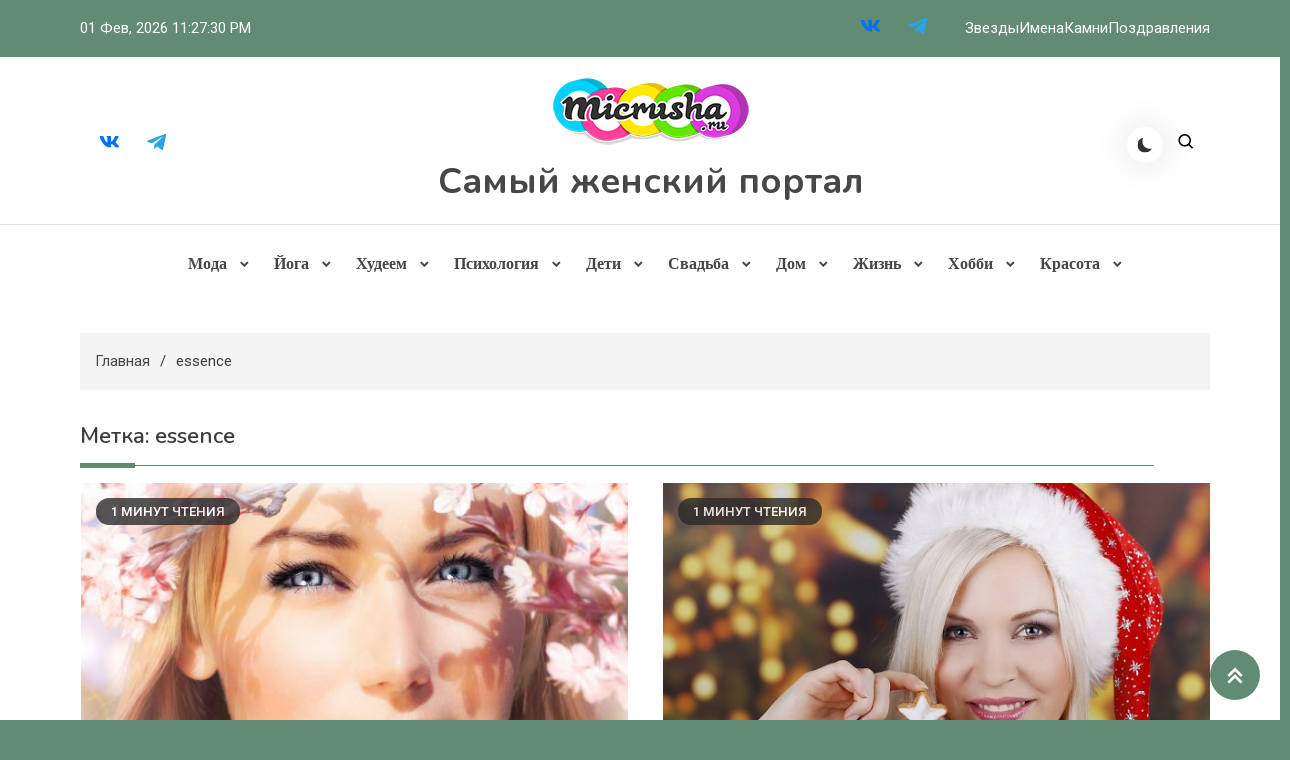

--- FILE ---
content_type: text/html; charset=UTF-8
request_url: https://micrusha.ru/tag/essence
body_size: 26599
content:
<!doctype html>
<html lang="ru-RU">
<head>
	<meta charset="UTF-8">
	<meta name="viewport" content="width=device-width, initial-scale=1">
	<link rel="profile" href="https://gmpg.org/xfn/11">

	<meta name='robots' content='index, follow, max-image-preview:large, max-snippet:-1, max-video-preview:-1' />
	<style>img:is([sizes="auto" i], [sizes^="auto," i]) { contain-intrinsic-size: 3000px 1500px }</style>
	
	<!-- This site is optimized with the Yoast SEO plugin v26.5 - https://yoast.com/wordpress/plugins/seo/ -->
	<title>essence</title>
	<link rel="canonical" href="https://dev.micrusha.ru/tag/essence" />
	<link rel="next" href="https://dev.micrusha.ru/tag/essence/page/2" />
	<meta property="og:locale" content="ru_RU" />
	<meta property="og:type" content="article" />
	<meta property="og:title" content="essence" />
	<meta property="og:url" content="https://dev.micrusha.ru/tag/essence" />
	<meta property="og:site_name" content="Самый женский портал" />
	<meta name="twitter:card" content="summary_large_image" />
	<meta name="twitter:site" content="@micrusha" />
	<script type="application/ld+json" class="yoast-schema-graph">{"@context":"https://schema.org","@graph":[{"@type":"CollectionPage","@id":"https://dev.micrusha.ru/tag/essence","url":"https://dev.micrusha.ru/tag/essence","name":"essence","isPartOf":{"@id":"https://micrusha.ru/#website"},"primaryImageOfPage":{"@id":"https://dev.micrusha.ru/tag/essence#primaryimage"},"image":{"@id":"https://dev.micrusha.ru/tag/essence#primaryimage"},"thumbnailUrl":"https://micrusha.ru/wp-content/uploads/2019/04/5CD053A5-130C-498C-9329-A40DCEE914DE-600x375-1.jpeg","breadcrumb":{"@id":"https://dev.micrusha.ru/tag/essence#breadcrumb"},"inLanguage":"ru-RU"},{"@type":"ImageObject","inLanguage":"ru-RU","@id":"https://dev.micrusha.ru/tag/essence#primaryimage","url":"https://micrusha.ru/wp-content/uploads/2019/04/5CD053A5-130C-498C-9329-A40DCEE914DE-600x375-1.jpeg","contentUrl":"https://micrusha.ru/wp-content/uploads/2019/04/5CD053A5-130C-498C-9329-A40DCEE914DE-600x375-1.jpeg","width":600,"height":375},{"@type":"BreadcrumbList","@id":"https://dev.micrusha.ru/tag/essence#breadcrumb","itemListElement":[{"@type":"ListItem","position":1,"name":"","item":"https://micrusha.ru/"},{"@type":"ListItem","position":2,"name":"essence"}]},{"@type":"WebSite","@id":"https://micrusha.ru/#website","url":"https://micrusha.ru/","name":"Самый женский портал","description":"","publisher":{"@id":"https://micrusha.ru/#organization"},"potentialAction":[{"@type":"SearchAction","target":{"@type":"EntryPoint","urlTemplate":"https://micrusha.ru/?s={search_term_string}"},"query-input":{"@type":"PropertyValueSpecification","valueRequired":true,"valueName":"search_term_string"}}],"inLanguage":"ru-RU"},{"@type":"Organization","@id":"https://micrusha.ru/#organization","name":"Самый женский портал","url":"https://micrusha.ru/","logo":{"@type":"ImageObject","inLanguage":"ru-RU","@id":"https://micrusha.ru/#/schema/logo/image/","url":"https://micrusha.ru/wp-content/uploads/2017/01/logo-1.png","contentUrl":"https://micrusha.ru/wp-content/uploads/2017/01/logo-1.png","width":200,"height":90,"caption":"Самый женский портал"},"image":{"@id":"https://micrusha.ru/#/schema/logo/image/"},"sameAs":["https://www.facebook.com/mymicrusha/","https://x.com/micrusha","https://www.instagram.com/micrusharu/"]}]}</script>
	<!-- / Yoast SEO plugin. -->


<link rel='dns-prefetch' href='//fonts.googleapis.com' />
<link rel="alternate" type="application/rss+xml" title="Самый женский портал &raquo; Лента" href="https://micrusha.ru/feed" />
<link rel="alternate" type="application/rss+xml" title="Самый женский портал &raquo; Лента метки essence" href="https://micrusha.ru/tag/essence/feed" />
<script>
window._wpemojiSettings = {"baseUrl":"https:\/\/s.w.org\/images\/core\/emoji\/16.0.1\/72x72\/","ext":".png","svgUrl":"https:\/\/s.w.org\/images\/core\/emoji\/16.0.1\/svg\/","svgExt":".svg","source":{"concatemoji":"https:\/\/micrusha.ru\/wp-includes\/js\/wp-emoji-release.min.js?ver=6.8.3"}};
/*! This file is auto-generated */
!function(s,n){var o,i,e;function c(e){try{var t={supportTests:e,timestamp:(new Date).valueOf()};sessionStorage.setItem(o,JSON.stringify(t))}catch(e){}}function p(e,t,n){e.clearRect(0,0,e.canvas.width,e.canvas.height),e.fillText(t,0,0);var t=new Uint32Array(e.getImageData(0,0,e.canvas.width,e.canvas.height).data),a=(e.clearRect(0,0,e.canvas.width,e.canvas.height),e.fillText(n,0,0),new Uint32Array(e.getImageData(0,0,e.canvas.width,e.canvas.height).data));return t.every(function(e,t){return e===a[t]})}function u(e,t){e.clearRect(0,0,e.canvas.width,e.canvas.height),e.fillText(t,0,0);for(var n=e.getImageData(16,16,1,1),a=0;a<n.data.length;a++)if(0!==n.data[a])return!1;return!0}function f(e,t,n,a){switch(t){case"flag":return n(e,"\ud83c\udff3\ufe0f\u200d\u26a7\ufe0f","\ud83c\udff3\ufe0f\u200b\u26a7\ufe0f")?!1:!n(e,"\ud83c\udde8\ud83c\uddf6","\ud83c\udde8\u200b\ud83c\uddf6")&&!n(e,"\ud83c\udff4\udb40\udc67\udb40\udc62\udb40\udc65\udb40\udc6e\udb40\udc67\udb40\udc7f","\ud83c\udff4\u200b\udb40\udc67\u200b\udb40\udc62\u200b\udb40\udc65\u200b\udb40\udc6e\u200b\udb40\udc67\u200b\udb40\udc7f");case"emoji":return!a(e,"\ud83e\udedf")}return!1}function g(e,t,n,a){var r="undefined"!=typeof WorkerGlobalScope&&self instanceof WorkerGlobalScope?new OffscreenCanvas(300,150):s.createElement("canvas"),o=r.getContext("2d",{willReadFrequently:!0}),i=(o.textBaseline="top",o.font="600 32px Arial",{});return e.forEach(function(e){i[e]=t(o,e,n,a)}),i}function t(e){var t=s.createElement("script");t.src=e,t.defer=!0,s.head.appendChild(t)}"undefined"!=typeof Promise&&(o="wpEmojiSettingsSupports",i=["flag","emoji"],n.supports={everything:!0,everythingExceptFlag:!0},e=new Promise(function(e){s.addEventListener("DOMContentLoaded",e,{once:!0})}),new Promise(function(t){var n=function(){try{var e=JSON.parse(sessionStorage.getItem(o));if("object"==typeof e&&"number"==typeof e.timestamp&&(new Date).valueOf()<e.timestamp+604800&&"object"==typeof e.supportTests)return e.supportTests}catch(e){}return null}();if(!n){if("undefined"!=typeof Worker&&"undefined"!=typeof OffscreenCanvas&&"undefined"!=typeof URL&&URL.createObjectURL&&"undefined"!=typeof Blob)try{var e="postMessage("+g.toString()+"("+[JSON.stringify(i),f.toString(),p.toString(),u.toString()].join(",")+"));",a=new Blob([e],{type:"text/javascript"}),r=new Worker(URL.createObjectURL(a),{name:"wpTestEmojiSupports"});return void(r.onmessage=function(e){c(n=e.data),r.terminate(),t(n)})}catch(e){}c(n=g(i,f,p,u))}t(n)}).then(function(e){for(var t in e)n.supports[t]=e[t],n.supports.everything=n.supports.everything&&n.supports[t],"flag"!==t&&(n.supports.everythingExceptFlag=n.supports.everythingExceptFlag&&n.supports[t]);n.supports.everythingExceptFlag=n.supports.everythingExceptFlag&&!n.supports.flag,n.DOMReady=!1,n.readyCallback=function(){n.DOMReady=!0}}).then(function(){return e}).then(function(){var e;n.supports.everything||(n.readyCallback(),(e=n.source||{}).concatemoji?t(e.concatemoji):e.wpemoji&&e.twemoji&&(t(e.twemoji),t(e.wpemoji)))}))}((window,document),window._wpemojiSettings);
</script>
<style id='wp-emoji-styles-inline-css'>

	img.wp-smiley, img.emoji {
		display: inline !important;
		border: none !important;
		box-shadow: none !important;
		height: 1em !important;
		width: 1em !important;
		margin: 0 0.07em !important;
		vertical-align: -0.1em !important;
		background: none !important;
		padding: 0 !important;
	}
</style>
<link rel='stylesheet' id='wp-block-library-css' href='https://micrusha.ru/wp-includes/css/dist/block-library/style.min.css?ver=6.8.3' media='all' />
<style id='classic-theme-styles-inline-css'>
/*! This file is auto-generated */
.wp-block-button__link{color:#fff;background-color:#32373c;border-radius:9999px;box-shadow:none;text-decoration:none;padding:calc(.667em + 2px) calc(1.333em + 2px);font-size:1.125em}.wp-block-file__button{background:#32373c;color:#fff;text-decoration:none}
</style>
<link rel='stylesheet' id='wpblog-post-layouts-block-style-css' href='https://micrusha.ru/wp-content/plugins/wp-blog-post-layouts/includes/assets/css/build.css?ver=1.1.4' media='all' />
<style id='global-styles-inline-css'>
:root{--wp--preset--aspect-ratio--square: 1;--wp--preset--aspect-ratio--4-3: 4/3;--wp--preset--aspect-ratio--3-4: 3/4;--wp--preset--aspect-ratio--3-2: 3/2;--wp--preset--aspect-ratio--2-3: 2/3;--wp--preset--aspect-ratio--16-9: 16/9;--wp--preset--aspect-ratio--9-16: 9/16;--wp--preset--color--black: #000000;--wp--preset--color--cyan-bluish-gray: #abb8c3;--wp--preset--color--white: #ffffff;--wp--preset--color--pale-pink: #f78da7;--wp--preset--color--vivid-red: #cf2e2e;--wp--preset--color--luminous-vivid-orange: #ff6900;--wp--preset--color--luminous-vivid-amber: #fcb900;--wp--preset--color--light-green-cyan: #7bdcb5;--wp--preset--color--vivid-green-cyan: #00d084;--wp--preset--color--pale-cyan-blue: #8ed1fc;--wp--preset--color--vivid-cyan-blue: #0693e3;--wp--preset--color--vivid-purple: #9b51e0;--wp--preset--gradient--vivid-cyan-blue-to-vivid-purple: linear-gradient(135deg,rgba(6,147,227,1) 0%,rgb(155,81,224) 100%);--wp--preset--gradient--light-green-cyan-to-vivid-green-cyan: linear-gradient(135deg,rgb(122,220,180) 0%,rgb(0,208,130) 100%);--wp--preset--gradient--luminous-vivid-amber-to-luminous-vivid-orange: linear-gradient(135deg,rgba(252,185,0,1) 0%,rgba(255,105,0,1) 100%);--wp--preset--gradient--luminous-vivid-orange-to-vivid-red: linear-gradient(135deg,rgba(255,105,0,1) 0%,rgb(207,46,46) 100%);--wp--preset--gradient--very-light-gray-to-cyan-bluish-gray: linear-gradient(135deg,rgb(238,238,238) 0%,rgb(169,184,195) 100%);--wp--preset--gradient--cool-to-warm-spectrum: linear-gradient(135deg,rgb(74,234,220) 0%,rgb(151,120,209) 20%,rgb(207,42,186) 40%,rgb(238,44,130) 60%,rgb(251,105,98) 80%,rgb(254,248,76) 100%);--wp--preset--gradient--blush-light-purple: linear-gradient(135deg,rgb(255,206,236) 0%,rgb(152,150,240) 100%);--wp--preset--gradient--blush-bordeaux: linear-gradient(135deg,rgb(254,205,165) 0%,rgb(254,45,45) 50%,rgb(107,0,62) 100%);--wp--preset--gradient--luminous-dusk: linear-gradient(135deg,rgb(255,203,112) 0%,rgb(199,81,192) 50%,rgb(65,88,208) 100%);--wp--preset--gradient--pale-ocean: linear-gradient(135deg,rgb(255,245,203) 0%,rgb(182,227,212) 50%,rgb(51,167,181) 100%);--wp--preset--gradient--electric-grass: linear-gradient(135deg,rgb(202,248,128) 0%,rgb(113,206,126) 100%);--wp--preset--gradient--midnight: linear-gradient(135deg,rgb(2,3,129) 0%,rgb(40,116,252) 100%);--wp--preset--font-size--small: 13px;--wp--preset--font-size--medium: 20px;--wp--preset--font-size--large: 36px;--wp--preset--font-size--x-large: 42px;--wp--preset--spacing--20: 0.44rem;--wp--preset--spacing--30: 0.67rem;--wp--preset--spacing--40: 1rem;--wp--preset--spacing--50: 1.5rem;--wp--preset--spacing--60: 2.25rem;--wp--preset--spacing--70: 3.38rem;--wp--preset--spacing--80: 5.06rem;--wp--preset--shadow--natural: 6px 6px 9px rgba(0, 0, 0, 0.2);--wp--preset--shadow--deep: 12px 12px 50px rgba(0, 0, 0, 0.4);--wp--preset--shadow--sharp: 6px 6px 0px rgba(0, 0, 0, 0.2);--wp--preset--shadow--outlined: 6px 6px 0px -3px rgba(255, 255, 255, 1), 6px 6px rgba(0, 0, 0, 1);--wp--preset--shadow--crisp: 6px 6px 0px rgba(0, 0, 0, 1);}:where(.is-layout-flex){gap: 0.5em;}:where(.is-layout-grid){gap: 0.5em;}body .is-layout-flex{display: flex;}.is-layout-flex{flex-wrap: wrap;align-items: center;}.is-layout-flex > :is(*, div){margin: 0;}body .is-layout-grid{display: grid;}.is-layout-grid > :is(*, div){margin: 0;}:where(.wp-block-columns.is-layout-flex){gap: 2em;}:where(.wp-block-columns.is-layout-grid){gap: 2em;}:where(.wp-block-post-template.is-layout-flex){gap: 1.25em;}:where(.wp-block-post-template.is-layout-grid){gap: 1.25em;}.has-black-color{color: var(--wp--preset--color--black) !important;}.has-cyan-bluish-gray-color{color: var(--wp--preset--color--cyan-bluish-gray) !important;}.has-white-color{color: var(--wp--preset--color--white) !important;}.has-pale-pink-color{color: var(--wp--preset--color--pale-pink) !important;}.has-vivid-red-color{color: var(--wp--preset--color--vivid-red) !important;}.has-luminous-vivid-orange-color{color: var(--wp--preset--color--luminous-vivid-orange) !important;}.has-luminous-vivid-amber-color{color: var(--wp--preset--color--luminous-vivid-amber) !important;}.has-light-green-cyan-color{color: var(--wp--preset--color--light-green-cyan) !important;}.has-vivid-green-cyan-color{color: var(--wp--preset--color--vivid-green-cyan) !important;}.has-pale-cyan-blue-color{color: var(--wp--preset--color--pale-cyan-blue) !important;}.has-vivid-cyan-blue-color{color: var(--wp--preset--color--vivid-cyan-blue) !important;}.has-vivid-purple-color{color: var(--wp--preset--color--vivid-purple) !important;}.has-black-background-color{background-color: var(--wp--preset--color--black) !important;}.has-cyan-bluish-gray-background-color{background-color: var(--wp--preset--color--cyan-bluish-gray) !important;}.has-white-background-color{background-color: var(--wp--preset--color--white) !important;}.has-pale-pink-background-color{background-color: var(--wp--preset--color--pale-pink) !important;}.has-vivid-red-background-color{background-color: var(--wp--preset--color--vivid-red) !important;}.has-luminous-vivid-orange-background-color{background-color: var(--wp--preset--color--luminous-vivid-orange) !important;}.has-luminous-vivid-amber-background-color{background-color: var(--wp--preset--color--luminous-vivid-amber) !important;}.has-light-green-cyan-background-color{background-color: var(--wp--preset--color--light-green-cyan) !important;}.has-vivid-green-cyan-background-color{background-color: var(--wp--preset--color--vivid-green-cyan) !important;}.has-pale-cyan-blue-background-color{background-color: var(--wp--preset--color--pale-cyan-blue) !important;}.has-vivid-cyan-blue-background-color{background-color: var(--wp--preset--color--vivid-cyan-blue) !important;}.has-vivid-purple-background-color{background-color: var(--wp--preset--color--vivid-purple) !important;}.has-black-border-color{border-color: var(--wp--preset--color--black) !important;}.has-cyan-bluish-gray-border-color{border-color: var(--wp--preset--color--cyan-bluish-gray) !important;}.has-white-border-color{border-color: var(--wp--preset--color--white) !important;}.has-pale-pink-border-color{border-color: var(--wp--preset--color--pale-pink) !important;}.has-vivid-red-border-color{border-color: var(--wp--preset--color--vivid-red) !important;}.has-luminous-vivid-orange-border-color{border-color: var(--wp--preset--color--luminous-vivid-orange) !important;}.has-luminous-vivid-amber-border-color{border-color: var(--wp--preset--color--luminous-vivid-amber) !important;}.has-light-green-cyan-border-color{border-color: var(--wp--preset--color--light-green-cyan) !important;}.has-vivid-green-cyan-border-color{border-color: var(--wp--preset--color--vivid-green-cyan) !important;}.has-pale-cyan-blue-border-color{border-color: var(--wp--preset--color--pale-cyan-blue) !important;}.has-vivid-cyan-blue-border-color{border-color: var(--wp--preset--color--vivid-cyan-blue) !important;}.has-vivid-purple-border-color{border-color: var(--wp--preset--color--vivid-purple) !important;}.has-vivid-cyan-blue-to-vivid-purple-gradient-background{background: var(--wp--preset--gradient--vivid-cyan-blue-to-vivid-purple) !important;}.has-light-green-cyan-to-vivid-green-cyan-gradient-background{background: var(--wp--preset--gradient--light-green-cyan-to-vivid-green-cyan) !important;}.has-luminous-vivid-amber-to-luminous-vivid-orange-gradient-background{background: var(--wp--preset--gradient--luminous-vivid-amber-to-luminous-vivid-orange) !important;}.has-luminous-vivid-orange-to-vivid-red-gradient-background{background: var(--wp--preset--gradient--luminous-vivid-orange-to-vivid-red) !important;}.has-very-light-gray-to-cyan-bluish-gray-gradient-background{background: var(--wp--preset--gradient--very-light-gray-to-cyan-bluish-gray) !important;}.has-cool-to-warm-spectrum-gradient-background{background: var(--wp--preset--gradient--cool-to-warm-spectrum) !important;}.has-blush-light-purple-gradient-background{background: var(--wp--preset--gradient--blush-light-purple) !important;}.has-blush-bordeaux-gradient-background{background: var(--wp--preset--gradient--blush-bordeaux) !important;}.has-luminous-dusk-gradient-background{background: var(--wp--preset--gradient--luminous-dusk) !important;}.has-pale-ocean-gradient-background{background: var(--wp--preset--gradient--pale-ocean) !important;}.has-electric-grass-gradient-background{background: var(--wp--preset--gradient--electric-grass) !important;}.has-midnight-gradient-background{background: var(--wp--preset--gradient--midnight) !important;}.has-small-font-size{font-size: var(--wp--preset--font-size--small) !important;}.has-medium-font-size{font-size: var(--wp--preset--font-size--medium) !important;}.has-large-font-size{font-size: var(--wp--preset--font-size--large) !important;}.has-x-large-font-size{font-size: var(--wp--preset--font-size--x-large) !important;}
:where(.wp-block-post-template.is-layout-flex){gap: 1.25em;}:where(.wp-block-post-template.is-layout-grid){gap: 1.25em;}
:where(.wp-block-columns.is-layout-flex){gap: 2em;}:where(.wp-block-columns.is-layout-grid){gap: 2em;}
:root :where(.wp-block-pullquote){font-size: 1.5em;line-height: 1.6;}
</style>
<link rel='stylesheet' id='contact-form-7-css' href='https://micrusha.ru/wp-content/plugins/contact-form-7/includes/css/styles.css?ver=6.1.4' media='all' />
<link rel='stylesheet' id='wp-postratings-css' href='https://micrusha.ru/wp-content/plugins/wp-postratings/css/postratings-css.css?ver=1.91.2' media='all' />
<link rel='stylesheet' id='wpblog-post-layouts-google-fonts-css' href='https://fonts.googleapis.com/css?family=Roboto%3A400%2C100%2C300%2C400%2C500%2C700%2C900%7CYanone+Kaffeesatz%3A200%2C300%2C400%2C500%2C600%2C700%7COpen+Sans%3A300%2C400%2C600%2C700%2C800%7CRoboto+Slab%3A100%2C200%2C300%2C400%2C500%2C600%2C700%2C800%2C900%7CPoppins%3A100%2C200%2C300%2C400%2C500%2C600%2C700%2C800%2C900&#038;ver=1.1.4#038;subset=latin%2Clatin-ext' media='all' />
<link rel='stylesheet' id='fontawesome-css' href='https://micrusha.ru/wp-content/plugins/wp-blog-post-layouts/includes/assets/fontawesome/css/all.min.css?ver=5.12.1' media='all' />
<link rel='stylesheet' id='azure-news-fonts-css' href='https://fonts.googleapis.com/css?family=Roboto%3A400%2C500%2C600%2C700%7CNunito%3A400%2C600%2C700%2C900&#038;subset=latin%2Ccyrillic-ext%2Cgreek-ext%2Cgreek%2Cvietnamese%2Clatin-ext%2Ccyrillic%2Ckhmer%2Cdevanagari%2Carabic%2Chebrew%2Ctelugu' media='all' />
<link rel='stylesheet' id='lightslider-css' href='https://micrusha.ru/wp-content/themes/azure-news/assets/library/lightslider/css/lightslider.min.css?ver=1.0.2' media='all' />
<link rel='stylesheet' id='box-icons-css' href='https://micrusha.ru/wp-content/themes/azure-news/assets/library/box-icons/css/boxicons.min.css?ver=2.1.4' media='all' />
<link rel='stylesheet' id='azure-news-preloader-css' href='https://micrusha.ru/wp-content/themes/azure-news/assets/css/azure-news-preloader.css?ver=1.0.2' media='all' />
<link rel='stylesheet' id='wp-pagenavi-css' href='https://micrusha.ru/wp-content/plugins/wp-pagenavi/pagenavi-css.css?ver=2.70' media='all' />
<link rel='stylesheet' id='azure-blogger-google-font-css' href='https://fonts.googleapis.com/css?family=Bitter+%3A500%2C600%2C700%2C900%7CMukta%3A400%2C600%2C700%7CArvo%3A400%2C600%2C700&#038;subset=latin%2Clatin-ext' media='all' />
<link rel='stylesheet' id='azure-blogger-parent-style-css' href='https://micrusha.ru/wp-content/themes/azure-news/style.css?ver=1.0.2' media='all' />
<link rel='stylesheet' id='azure-blogger-parent-responsive-style-css' href='https://micrusha.ru/wp-content/themes/azure-news/assets/css/azure-news-responsive.css?ver=1.0.2' media='all' />
<link rel='stylesheet' id='azure-blogger-responsive-style-css' href='https://micrusha.ru/wp-content/themes/azure-blogger/assets/css/responsive.css?ver=1.0.2' media='all' />
<link rel='stylesheet' id='azure-blogger-style-css' href='https://micrusha.ru/wp-content/themes/azure-blogger/style.css?ver=1.0.2' media='all' />
<script id="image-watermark-no-right-click-js-before">
var iwArgsNoRightClick = {"rightclick":"Y","draganddrop":"N"};
</script>
<script src="https://micrusha.ru/wp-content/plugins/image-watermark/js/no-right-click.js?ver=1.9.0" id="image-watermark-no-right-click-js"></script>
<script src="https://micrusha.ru/wp-includes/js/jquery/jquery.min.js?ver=3.7.1" id="jquery-core-js"></script>
<script src="https://micrusha.ru/wp-includes/js/jquery/jquery-migrate.min.js?ver=3.4.1" id="jquery-migrate-js"></script>
<link rel="https://api.w.org/" href="https://micrusha.ru/wp-json/" /><link rel="alternate" title="JSON" type="application/json" href="https://micrusha.ru/wp-json/wp/v2/tags/1696" /><link rel="EditURI" type="application/rsd+xml" title="RSD" href="https://micrusha.ru/xmlrpc.php?rsd" />
<meta name="generator" content="WordPress 6.8.3" />
<link rel="icon" href="https://micrusha.ru/wp-content/uploads/2017/01/cropped-favicon-32x32.jpg" sizes="32x32" />
<link rel="icon" href="https://micrusha.ru/wp-content/uploads/2017/01/cropped-favicon-192x192.jpg" sizes="192x192" />
<link rel="apple-touch-icon" href="https://micrusha.ru/wp-content/uploads/2017/01/cropped-favicon-180x180.jpg" />
<meta name="msapplication-TileImage" content="https://micrusha.ru/wp-content/uploads/2017/01/cropped-favicon-270x270.jpg" />
<!--Azure News CSS -->
<style type="text/css">
.azure-news-wave .az-rect,.azure-news-folding-cube .az-cube:before,.azure-news-three-bounce .az-child,.search-icon-close,.navigation .nav-links a,.bttn,button,input[type='button'],input[type='reset'],input[type='submit'],.page-header .page-title::after,.page-header .page-title::before,.navigation .nav-links a.page-numbers:hover,.navigation .nav-links .page-numbers.current,.reply .comment-reply-link,#top-header,.sticky-sidebar-close,.subcribe-ads-button a,#site-navigation #primary-menu >li >a::after,#site-navigation .menu-item-description,.news-ticker-label,.azure-news-banner-wrapper .banner-tabbed-wrapper ul.banner-tabs li.ui-state-active a,.banner-tabbed-wrapper ul.banner-tabs li:hover a,.block-wrapper .block-title:before,.block-wrapper .block-title:after,.widget-title:before,.widget-title:after,.trending-posts .post-thumbnail-wrap .post-count,.azure-news-button.read-more-button a:hover,#azure-news-scrollup,.site-info,.related-post-title::before,.related-post-title::after,.page.type-page .entry-title::before,.page.type-page .entry-title::after,.azure-news-site-layout--boxed,.error-404.not-found .error-button-wrap a,.header-search-wrapper .search-form-wrap .search-submit,.wp-block-search__button{background-color:#04a8d0}#site-navigation ul li a:hover,.posted-on:hover,.azure-news-banner-wrapper .tabbed-content-wrapper a:hover,.entry-cat .cat-links a:hover,.entry-cat a:hover,.byline:hover,.byline a:hover,.posted-on a:hover,.comment-author .fn .url:hover,#cancel-comment-reply-link,.logged-in-as a,.edit-link a,.widget a:hover,.widget a:hover::before,.widget li:hover::before,.entry-title a:hover,.post-title a:hover,.social-icons-wrapper .social-icon i:hover,#site-navigation ul li.current-menu-item >a,#site-navigation ul li.current_page_item >a,#site-navigation ul li.current-menu-ancestor >a,.azure-news-banner-wrapper .tabbed-content-wrapper a:hover,.author-name,.block-posts-wrapper .post-cats-wrap .post-cats-list .post-cat-item a,.trending-posts-wrapper .post-content-wrap .post-cat-item a,.latest-posts-wrapper .post-content-wrap .post-cat-item a,.both-sidebar .azure-news-post-content-wrap .entry-title a:hover,.azure-news-post-content-wrap .entry-meta span a:hover,.azure-news-author-website a,.related-posts-wrapper .post-cats-wrap .post-cat-item a,.azure-news-author-name a,a:hover,a:focus,a:active,.screen-reader-text:hover,.screen-reader-text:active,.screen-reader-text:focus,#cancel-comment-reply-link:before,.azure-news-post-content-wrap .entry-meta span a:hover,.azure-news-post-content-wrap .entry-meta span:hover:before,.header-search-wrapper .search-icon a:hover,.dark-mode .widget a:hover::before,.dark-mode .widget_nav_menu li a:hover,.dark-mode .wp-block-latest-posts li a:hover,.dark-mode .wp-block-archives li a:hover,.dark-mode .wp-block-categories li a:hover,.dark-mode .wp-block-page-list li a:hover,.dark-mode .wp-block-categories li a:hover{color:#04a8d0}.navigation .nav-links a,.bttn,button,input[type='button'],input[type='reset'],input[type='submit'],.navigation .nav-links a.page-numbers:hover,.navigation .nav-links .page-numbers.current,.sticky-sidebar-close,.header-search-wrapper .search-form-wrap .search-submit,.azure-news-banner-wrapper .banner-tabbed-wrapper ul.banner-tabs li.ui-state-active a,.banner-tabbed-wrapper ul.banner-tabs li:hover a,.azure-news-button.read-more-button a:hover{border-color:#04a8d0}#site-navigation ul.sub-menu,#site-navigation ul.children,#site-navigation ul.sub-menu li,#site-navigation ul.children li{border-left-color:#04a8d0}.header-search-wrapper .search-form-wrap::before{border-bottom-color:#04a8d0}.header-search-wrapper .search-form-wrap,#site-navigation .menu-item-description::after,#site-navigation ul li.current-menu-item >a,#site-navigation ul li.current_page_item >a,#site-navigation ul li.current-menu-ancestor >a{border-top-color:#04a8d0}@media (max-width:769px){.azure-news-menu-toogle,.subcribe-ads-button a,.sidebar-toggle-search-wrapper .sidebar-menu-toggle{background-color:#04a8d0}}.woocommerce ul.products li.product .price,.woocommerce div.product p.price,.woocommerce div.product span.price,.woocommerce .product_meta a:hover,.woocommerce-error:before,.woocommerce-info:before,.woocommerce-message:before{color:#04a8d0}.woocommerce #respond input#submit,.woocommerce a.button,.woocommerce button.button,.woocommerce input.button,.woocommerce ul.products li.product:hover .button,.woocommerce ul.products li.product:hover .added_to_cart,.woocommerce #respond input#submit.alt,.woocommerce a.button.alt,.woocommerce button.button.alt,.woocommerce input.button.alt.woocommerce nav.woocommerce-pagination ul li a,.woocommerce nav.woocommerce-pagination ul li span.woocommerce span.onsale,.woocommerce div.product .woocommerce-tabs ul.tabs li.active,.woocommerce #respond input#submit.disabled,.woocommerce #respond input#submit:disabled,.woocommerce #respond input#submit:disabled[disabled],.woocommerce a.button.disabled,.woocommerce a.button:disabled,.woocommerce a.button:disabled[disabled],.woocommerce button.button.disabled,.woocommerce button.button:disabled,.woocommerce button.button:disabled[disabled],.woocommerce input.button.disabled,.woocommerce input.button:disabled,.woocommerce input.button:disabled[disabled].woocommerce #respond input#submit.alt.disabled,.woocommerce #respond input#submit.alt.disabled:hover,.woocommerce #respond input#submit.alt:disabled,.woocommerce #respond input#submit.alt:disabled:hover,.woocommerce #respond input#submit.alt:disabled[disabled],.woocommerce #respond input#submit.alt:disabled[disabled]:hover,.woocommerce a.button.alt.disabled,.woocommerce a.button.alt.disabled:hover,.woocommerce a.button.alt:disabled,.woocommerce a.button.alt:disabled:hover,.woocommerce a.button.alt:disabled[disabled],.woocommerce a.button.alt:disabled[disabled]:hover,.woocommerce button.button.alt.disabled,.woocommerce button.button.alt.disabled:hover,.woocommerce button.button.alt:disabled,.woocommerce button.button.alt:disabled:hover,.woocommerce button.button.alt:disabled[disabled],.woocommerce button.button.alt:disabled[disabled]:hover,.woocommerce input.button.alt.disabled,.woocommerce input.button.alt.disabled:hover,.woocommerce input.button.alt:disabled,.woocommerce input.button.alt:disabled:hover,.woocommerce input.button.alt:disabled[disabled],.woocommerce input.button.alt:disabled[disabled]:hover.woocommerce,.widget_price_filter .ui-slider .ui-slider-range,.woocommerce-MyAccount-navigation-link a,.woocommerce-store-notice,.woocommerce span.onsale,.woocommerce nav.woocommerce-pagination ul li a,.woocommerce nav.woocommerce-pagination ul li span,p.demo_store{background-color:#04a8d0}.woocommerce ul.products li.product:hover,.woocommerce-page ul.products li.product:hover.woocommerce #respond input#submit,.woocommerce a.button,.woocommerce button.button,.woocommerce input.button,.woocommerce ul.products li.product:hover .button,.woocommerce ul.products li.product:hover .added_to_cart,.woocommerce #respond input#submit.alt,.woocommerce a.button.alt,.woocommerce button.button.alt,.woocommerce input.button.alt.woocommerce #respond input#submit.alt.disabled,.woocommerce #respond input#submit.alt.disabled:hover,.woocommerce #respond input#submit.alt:disabled,.woocommerce #respond input#submit.alt:disabled:hover,.woocommerce #respond input#submit.alt:disabled[disabled],.woocommerce #respond input#submit.alt:disabled[disabled]:hover,.woocommerce a.button.alt.disabled,.woocommerce a.button.alt.disabled:hover,.woocommerce a.button.alt:disabled,.woocommerce a.button.alt:disabled:hover,.woocommerce a.button.alt:disabled[disabled],.woocommerce a.button.alt:disabled[disabled]:hover,.woocommerce button.button.alt.disabled,.woocommerce button.button.alt.disabled:hover,.woocommerce button.button.alt:disabled,.woocommerce button.button.alt:disabled:hover,.woocommerce button.button.alt:disabled[disabled],.woocommerce button.button.alt:disabled[disabled]:hover,.woocommerce input.button.alt.disabled,.woocommerce input.button.alt.disabled:hover,.woocommerce input.button.alt:disabled,.woocommerce input.button.alt:disabled:hover,.woocommerce input.button.alt:disabled[disabled],.woocommerce input.button.alt:disabled[disabled]:hover.woocommerce .widget_price_filter .ui-slider .ui-slider-handle{border-color:#04a8d0}.woocommerce div.product .woocommerce-tabs ul.tabs{border-bottom-color:#04a8d0}.woocommerce-error,.woocommerce-info,.woocommerce-message{border-top-color:#04a8d0}.azure-news-wave .og-rect,.azure-news-three-bounce .og-child,.azure-news-folding-cube .og-cube:before{background-color:#04a8d0}body{color:#3b3b3b}.page-content a,.entry-content a,.entry-summary a{color:#04a8d0}.page-content a:hover,.entry-content a:hover,.entry-summary a:hover{color:#005ca8}.block-posts-wrapper .post-cats-wrap .post-cats-list .post-cat-item.cat-64 a,.trending-posts-wrapper .post-content-wrap .post-cat-item.cat-64 a,.azure-news-banner-wrapper .lSSlideWrapper .post-cat-item.cat-64 a,.azure-news-banner-wrapper .block-wrapper .post-cat-item.cat-64 a,.azure-news-post-content-wrap .post-cats-wrap .post-cat-item.cat-64 a,.latest-posts-wrapper .post-content-wrap .post-cat-item.cat-64 a,.related-posts-wrapper .post-cats-wrap .post-cat-item.cat-64 a{color:#3b2d1b}.block-posts-wrapper .post-cats-wrap .post-cats-list .post-cat-item.cat-64 a,.trending-posts-wrapper .post-content-wrap .post-cat-item.cat-64 a,.azure-news-banner-wrapper .lSSlideWrapper .post-cat-item.cat-64 a,.azure-news-banner-wrapper .block-wrapper .post-cat-item.cat-64 a,.azure-news-post-content-wrap .post-cats-wrap .post-cat-item.cat-64 a,.latest-posts-wrapper .post-content-wrap .post-cat-item.cat-64 a,.related-posts-wrapper .post-cats-wrap .post-cat-item.cat-64 a{background-image:linear-gradient(#3b2d1b,#3b2d1b)}.block-posts-wrapper .post-cats-wrap .post-cats-list .post-cat-item.cat-65 a,.trending-posts-wrapper .post-content-wrap .post-cat-item.cat-65 a,.azure-news-banner-wrapper .lSSlideWrapper .post-cat-item.cat-65 a,.azure-news-banner-wrapper .block-wrapper .post-cat-item.cat-65 a,.azure-news-post-content-wrap .post-cats-wrap .post-cat-item.cat-65 a,.latest-posts-wrapper .post-content-wrap .post-cat-item.cat-65 a,.related-posts-wrapper .post-cats-wrap .post-cat-item.cat-65 a{color:#3b2d1b}.block-posts-wrapper .post-cats-wrap .post-cats-list .post-cat-item.cat-65 a,.trending-posts-wrapper .post-content-wrap .post-cat-item.cat-65 a,.azure-news-banner-wrapper .lSSlideWrapper .post-cat-item.cat-65 a,.azure-news-banner-wrapper .block-wrapper .post-cat-item.cat-65 a,.azure-news-post-content-wrap .post-cats-wrap .post-cat-item.cat-65 a,.latest-posts-wrapper .post-content-wrap .post-cat-item.cat-65 a,.related-posts-wrapper .post-cats-wrap .post-cat-item.cat-65 a{background-image:linear-gradient(#3b2d1b,#3b2d1b)}.block-posts-wrapper .post-cats-wrap .post-cats-list .post-cat-item.cat-66 a,.trending-posts-wrapper .post-content-wrap .post-cat-item.cat-66 a,.azure-news-banner-wrapper .lSSlideWrapper .post-cat-item.cat-66 a,.azure-news-banner-wrapper .block-wrapper .post-cat-item.cat-66 a,.azure-news-post-content-wrap .post-cats-wrap .post-cat-item.cat-66 a,.latest-posts-wrapper .post-content-wrap .post-cat-item.cat-66 a,.related-posts-wrapper .post-cats-wrap .post-cat-item.cat-66 a{color:#3b2d1b}.block-posts-wrapper .post-cats-wrap .post-cats-list .post-cat-item.cat-66 a,.trending-posts-wrapper .post-content-wrap .post-cat-item.cat-66 a,.azure-news-banner-wrapper .lSSlideWrapper .post-cat-item.cat-66 a,.azure-news-banner-wrapper .block-wrapper .post-cat-item.cat-66 a,.azure-news-post-content-wrap .post-cats-wrap .post-cat-item.cat-66 a,.latest-posts-wrapper .post-content-wrap .post-cat-item.cat-66 a,.related-posts-wrapper .post-cats-wrap .post-cat-item.cat-66 a{background-image:linear-gradient(#3b2d1b,#3b2d1b)}.block-posts-wrapper .post-cats-wrap .post-cats-list .post-cat-item.cat-1693 a,.trending-posts-wrapper .post-content-wrap .post-cat-item.cat-1693 a,.azure-news-banner-wrapper .lSSlideWrapper .post-cat-item.cat-1693 a,.azure-news-banner-wrapper .block-wrapper .post-cat-item.cat-1693 a,.azure-news-post-content-wrap .post-cats-wrap .post-cat-item.cat-1693 a,.latest-posts-wrapper .post-content-wrap .post-cat-item.cat-1693 a,.related-posts-wrapper .post-cats-wrap .post-cat-item.cat-1693 a{color:#3b2d1b}.block-posts-wrapper .post-cats-wrap .post-cats-list .post-cat-item.cat-1693 a,.trending-posts-wrapper .post-content-wrap .post-cat-item.cat-1693 a,.azure-news-banner-wrapper .lSSlideWrapper .post-cat-item.cat-1693 a,.azure-news-banner-wrapper .block-wrapper .post-cat-item.cat-1693 a,.azure-news-post-content-wrap .post-cats-wrap .post-cat-item.cat-1693 a,.latest-posts-wrapper .post-content-wrap .post-cat-item.cat-1693 a,.related-posts-wrapper .post-cats-wrap .post-cat-item.cat-1693 a{background-image:linear-gradient(#3b2d1b,#3b2d1b)}.block-posts-wrapper .post-cats-wrap .post-cats-list .post-cat-item.cat-106 a,.trending-posts-wrapper .post-content-wrap .post-cat-item.cat-106 a,.azure-news-banner-wrapper .lSSlideWrapper .post-cat-item.cat-106 a,.azure-news-banner-wrapper .block-wrapper .post-cat-item.cat-106 a,.azure-news-post-content-wrap .post-cats-wrap .post-cat-item.cat-106 a,.latest-posts-wrapper .post-content-wrap .post-cat-item.cat-106 a,.related-posts-wrapper .post-cats-wrap .post-cat-item.cat-106 a{color:#3b2d1b}.block-posts-wrapper .post-cats-wrap .post-cats-list .post-cat-item.cat-106 a,.trending-posts-wrapper .post-content-wrap .post-cat-item.cat-106 a,.azure-news-banner-wrapper .lSSlideWrapper .post-cat-item.cat-106 a,.azure-news-banner-wrapper .block-wrapper .post-cat-item.cat-106 a,.azure-news-post-content-wrap .post-cats-wrap .post-cat-item.cat-106 a,.latest-posts-wrapper .post-content-wrap .post-cat-item.cat-106 a,.related-posts-wrapper .post-cats-wrap .post-cat-item.cat-106 a{background-image:linear-gradient(#3b2d1b,#3b2d1b)}.block-posts-wrapper .post-cats-wrap .post-cats-list .post-cat-item.cat-98 a,.trending-posts-wrapper .post-content-wrap .post-cat-item.cat-98 a,.azure-news-banner-wrapper .lSSlideWrapper .post-cat-item.cat-98 a,.azure-news-banner-wrapper .block-wrapper .post-cat-item.cat-98 a,.azure-news-post-content-wrap .post-cats-wrap .post-cat-item.cat-98 a,.latest-posts-wrapper .post-content-wrap .post-cat-item.cat-98 a,.related-posts-wrapper .post-cats-wrap .post-cat-item.cat-98 a{color:#3b2d1b}.block-posts-wrapper .post-cats-wrap .post-cats-list .post-cat-item.cat-98 a,.trending-posts-wrapper .post-content-wrap .post-cat-item.cat-98 a,.azure-news-banner-wrapper .lSSlideWrapper .post-cat-item.cat-98 a,.azure-news-banner-wrapper .block-wrapper .post-cat-item.cat-98 a,.azure-news-post-content-wrap .post-cats-wrap .post-cat-item.cat-98 a,.latest-posts-wrapper .post-content-wrap .post-cat-item.cat-98 a,.related-posts-wrapper .post-cats-wrap .post-cat-item.cat-98 a{background-image:linear-gradient(#3b2d1b,#3b2d1b)}.block-posts-wrapper .post-cats-wrap .post-cats-list .post-cat-item.cat-2328 a,.trending-posts-wrapper .post-content-wrap .post-cat-item.cat-2328 a,.azure-news-banner-wrapper .lSSlideWrapper .post-cat-item.cat-2328 a,.azure-news-banner-wrapper .block-wrapper .post-cat-item.cat-2328 a,.azure-news-post-content-wrap .post-cats-wrap .post-cat-item.cat-2328 a,.latest-posts-wrapper .post-content-wrap .post-cat-item.cat-2328 a,.related-posts-wrapper .post-cats-wrap .post-cat-item.cat-2328 a{color:#3b2d1b}.block-posts-wrapper .post-cats-wrap .post-cats-list .post-cat-item.cat-2328 a,.trending-posts-wrapper .post-content-wrap .post-cat-item.cat-2328 a,.azure-news-banner-wrapper .lSSlideWrapper .post-cat-item.cat-2328 a,.azure-news-banner-wrapper .block-wrapper .post-cat-item.cat-2328 a,.azure-news-post-content-wrap .post-cats-wrap .post-cat-item.cat-2328 a,.latest-posts-wrapper .post-content-wrap .post-cat-item.cat-2328 a,.related-posts-wrapper .post-cats-wrap .post-cat-item.cat-2328 a{background-image:linear-gradient(#3b2d1b,#3b2d1b)}.block-posts-wrapper .post-cats-wrap .post-cats-list .post-cat-item.cat-72 a,.trending-posts-wrapper .post-content-wrap .post-cat-item.cat-72 a,.azure-news-banner-wrapper .lSSlideWrapper .post-cat-item.cat-72 a,.azure-news-banner-wrapper .block-wrapper .post-cat-item.cat-72 a,.azure-news-post-content-wrap .post-cats-wrap .post-cat-item.cat-72 a,.latest-posts-wrapper .post-content-wrap .post-cat-item.cat-72 a,.related-posts-wrapper .post-cats-wrap .post-cat-item.cat-72 a{color:#3b2d1b}.block-posts-wrapper .post-cats-wrap .post-cats-list .post-cat-item.cat-72 a,.trending-posts-wrapper .post-content-wrap .post-cat-item.cat-72 a,.azure-news-banner-wrapper .lSSlideWrapper .post-cat-item.cat-72 a,.azure-news-banner-wrapper .block-wrapper .post-cat-item.cat-72 a,.azure-news-post-content-wrap .post-cats-wrap .post-cat-item.cat-72 a,.latest-posts-wrapper .post-content-wrap .post-cat-item.cat-72 a,.related-posts-wrapper .post-cats-wrap .post-cat-item.cat-72 a{background-image:linear-gradient(#3b2d1b,#3b2d1b)}.block-posts-wrapper .post-cats-wrap .post-cats-list .post-cat-item.cat-78 a,.trending-posts-wrapper .post-content-wrap .post-cat-item.cat-78 a,.azure-news-banner-wrapper .lSSlideWrapper .post-cat-item.cat-78 a,.azure-news-banner-wrapper .block-wrapper .post-cat-item.cat-78 a,.azure-news-post-content-wrap .post-cats-wrap .post-cat-item.cat-78 a,.latest-posts-wrapper .post-content-wrap .post-cat-item.cat-78 a,.related-posts-wrapper .post-cats-wrap .post-cat-item.cat-78 a{color:#3b2d1b}.block-posts-wrapper .post-cats-wrap .post-cats-list .post-cat-item.cat-78 a,.trending-posts-wrapper .post-content-wrap .post-cat-item.cat-78 a,.azure-news-banner-wrapper .lSSlideWrapper .post-cat-item.cat-78 a,.azure-news-banner-wrapper .block-wrapper .post-cat-item.cat-78 a,.azure-news-post-content-wrap .post-cats-wrap .post-cat-item.cat-78 a,.latest-posts-wrapper .post-content-wrap .post-cat-item.cat-78 a,.related-posts-wrapper .post-cats-wrap .post-cat-item.cat-78 a{background-image:linear-gradient(#3b2d1b,#3b2d1b)}.block-posts-wrapper .post-cats-wrap .post-cats-list .post-cat-item.cat-60 a,.trending-posts-wrapper .post-content-wrap .post-cat-item.cat-60 a,.azure-news-banner-wrapper .lSSlideWrapper .post-cat-item.cat-60 a,.azure-news-banner-wrapper .block-wrapper .post-cat-item.cat-60 a,.azure-news-post-content-wrap .post-cats-wrap .post-cat-item.cat-60 a,.latest-posts-wrapper .post-content-wrap .post-cat-item.cat-60 a,.related-posts-wrapper .post-cats-wrap .post-cat-item.cat-60 a{color:#3b2d1b}.block-posts-wrapper .post-cats-wrap .post-cats-list .post-cat-item.cat-60 a,.trending-posts-wrapper .post-content-wrap .post-cat-item.cat-60 a,.azure-news-banner-wrapper .lSSlideWrapper .post-cat-item.cat-60 a,.azure-news-banner-wrapper .block-wrapper .post-cat-item.cat-60 a,.azure-news-post-content-wrap .post-cats-wrap .post-cat-item.cat-60 a,.latest-posts-wrapper .post-content-wrap .post-cat-item.cat-60 a,.related-posts-wrapper .post-cats-wrap .post-cat-item.cat-60 a{background-image:linear-gradient(#3b2d1b,#3b2d1b)}.block-posts-wrapper .post-cats-wrap .post-cats-list .post-cat-item.cat-1 a,.trending-posts-wrapper .post-content-wrap .post-cat-item.cat-1 a,.azure-news-banner-wrapper .lSSlideWrapper .post-cat-item.cat-1 a,.azure-news-banner-wrapper .block-wrapper .post-cat-item.cat-1 a,.azure-news-post-content-wrap .post-cats-wrap .post-cat-item.cat-1 a,.latest-posts-wrapper .post-content-wrap .post-cat-item.cat-1 a,.related-posts-wrapper .post-cats-wrap .post-cat-item.cat-1 a{color:#3b2d1b}.block-posts-wrapper .post-cats-wrap .post-cats-list .post-cat-item.cat-1 a,.trending-posts-wrapper .post-content-wrap .post-cat-item.cat-1 a,.azure-news-banner-wrapper .lSSlideWrapper .post-cat-item.cat-1 a,.azure-news-banner-wrapper .block-wrapper .post-cat-item.cat-1 a,.azure-news-post-content-wrap .post-cats-wrap .post-cat-item.cat-1 a,.latest-posts-wrapper .post-content-wrap .post-cat-item.cat-1 a,.related-posts-wrapper .post-cats-wrap .post-cat-item.cat-1 a{background-image:linear-gradient(#3b2d1b,#3b2d1b)}.block-posts-wrapper .post-cats-wrap .post-cats-list .post-cat-item.cat-69 a,.trending-posts-wrapper .post-content-wrap .post-cat-item.cat-69 a,.azure-news-banner-wrapper .lSSlideWrapper .post-cat-item.cat-69 a,.azure-news-banner-wrapper .block-wrapper .post-cat-item.cat-69 a,.azure-news-post-content-wrap .post-cats-wrap .post-cat-item.cat-69 a,.latest-posts-wrapper .post-content-wrap .post-cat-item.cat-69 a,.related-posts-wrapper .post-cats-wrap .post-cat-item.cat-69 a{color:#3b2d1b}.block-posts-wrapper .post-cats-wrap .post-cats-list .post-cat-item.cat-69 a,.trending-posts-wrapper .post-content-wrap .post-cat-item.cat-69 a,.azure-news-banner-wrapper .lSSlideWrapper .post-cat-item.cat-69 a,.azure-news-banner-wrapper .block-wrapper .post-cat-item.cat-69 a,.azure-news-post-content-wrap .post-cats-wrap .post-cat-item.cat-69 a,.latest-posts-wrapper .post-content-wrap .post-cat-item.cat-69 a,.related-posts-wrapper .post-cats-wrap .post-cat-item.cat-69 a{background-image:linear-gradient(#3b2d1b,#3b2d1b)}.block-posts-wrapper .post-cats-wrap .post-cats-list .post-cat-item.cat-1681 a,.trending-posts-wrapper .post-content-wrap .post-cat-item.cat-1681 a,.azure-news-banner-wrapper .lSSlideWrapper .post-cat-item.cat-1681 a,.azure-news-banner-wrapper .block-wrapper .post-cat-item.cat-1681 a,.azure-news-post-content-wrap .post-cats-wrap .post-cat-item.cat-1681 a,.latest-posts-wrapper .post-content-wrap .post-cat-item.cat-1681 a,.related-posts-wrapper .post-cats-wrap .post-cat-item.cat-1681 a{color:#3b2d1b}.block-posts-wrapper .post-cats-wrap .post-cats-list .post-cat-item.cat-1681 a,.trending-posts-wrapper .post-content-wrap .post-cat-item.cat-1681 a,.azure-news-banner-wrapper .lSSlideWrapper .post-cat-item.cat-1681 a,.azure-news-banner-wrapper .block-wrapper .post-cat-item.cat-1681 a,.azure-news-post-content-wrap .post-cats-wrap .post-cat-item.cat-1681 a,.latest-posts-wrapper .post-content-wrap .post-cat-item.cat-1681 a,.related-posts-wrapper .post-cats-wrap .post-cat-item.cat-1681 a{background-image:linear-gradient(#3b2d1b,#3b2d1b)}.block-posts-wrapper .post-cats-wrap .post-cats-list .post-cat-item.cat-77 a,.trending-posts-wrapper .post-content-wrap .post-cat-item.cat-77 a,.azure-news-banner-wrapper .lSSlideWrapper .post-cat-item.cat-77 a,.azure-news-banner-wrapper .block-wrapper .post-cat-item.cat-77 a,.azure-news-post-content-wrap .post-cats-wrap .post-cat-item.cat-77 a,.latest-posts-wrapper .post-content-wrap .post-cat-item.cat-77 a,.related-posts-wrapper .post-cats-wrap .post-cat-item.cat-77 a{color:#3b2d1b}.block-posts-wrapper .post-cats-wrap .post-cats-list .post-cat-item.cat-77 a,.trending-posts-wrapper .post-content-wrap .post-cat-item.cat-77 a,.azure-news-banner-wrapper .lSSlideWrapper .post-cat-item.cat-77 a,.azure-news-banner-wrapper .block-wrapper .post-cat-item.cat-77 a,.azure-news-post-content-wrap .post-cats-wrap .post-cat-item.cat-77 a,.latest-posts-wrapper .post-content-wrap .post-cat-item.cat-77 a,.related-posts-wrapper .post-cats-wrap .post-cat-item.cat-77 a{background-image:linear-gradient(#3b2d1b,#3b2d1b)}.block-posts-wrapper .post-cats-wrap .post-cats-list .post-cat-item.cat-83 a,.trending-posts-wrapper .post-content-wrap .post-cat-item.cat-83 a,.azure-news-banner-wrapper .lSSlideWrapper .post-cat-item.cat-83 a,.azure-news-banner-wrapper .block-wrapper .post-cat-item.cat-83 a,.azure-news-post-content-wrap .post-cats-wrap .post-cat-item.cat-83 a,.latest-posts-wrapper .post-content-wrap .post-cat-item.cat-83 a,.related-posts-wrapper .post-cats-wrap .post-cat-item.cat-83 a{color:#3b2d1b}.block-posts-wrapper .post-cats-wrap .post-cats-list .post-cat-item.cat-83 a,.trending-posts-wrapper .post-content-wrap .post-cat-item.cat-83 a,.azure-news-banner-wrapper .lSSlideWrapper .post-cat-item.cat-83 a,.azure-news-banner-wrapper .block-wrapper .post-cat-item.cat-83 a,.azure-news-post-content-wrap .post-cats-wrap .post-cat-item.cat-83 a,.latest-posts-wrapper .post-content-wrap .post-cat-item.cat-83 a,.related-posts-wrapper .post-cats-wrap .post-cat-item.cat-83 a{background-image:linear-gradient(#3b2d1b,#3b2d1b)}.block-posts-wrapper .post-cats-wrap .post-cats-list .post-cat-item.cat-113 a,.trending-posts-wrapper .post-content-wrap .post-cat-item.cat-113 a,.azure-news-banner-wrapper .lSSlideWrapper .post-cat-item.cat-113 a,.azure-news-banner-wrapper .block-wrapper .post-cat-item.cat-113 a,.azure-news-post-content-wrap .post-cats-wrap .post-cat-item.cat-113 a,.latest-posts-wrapper .post-content-wrap .post-cat-item.cat-113 a,.related-posts-wrapper .post-cats-wrap .post-cat-item.cat-113 a{color:#3b2d1b}.block-posts-wrapper .post-cats-wrap .post-cats-list .post-cat-item.cat-113 a,.trending-posts-wrapper .post-content-wrap .post-cat-item.cat-113 a,.azure-news-banner-wrapper .lSSlideWrapper .post-cat-item.cat-113 a,.azure-news-banner-wrapper .block-wrapper .post-cat-item.cat-113 a,.azure-news-post-content-wrap .post-cats-wrap .post-cat-item.cat-113 a,.latest-posts-wrapper .post-content-wrap .post-cat-item.cat-113 a,.related-posts-wrapper .post-cats-wrap .post-cat-item.cat-113 a{background-image:linear-gradient(#3b2d1b,#3b2d1b)}.block-posts-wrapper .post-cats-wrap .post-cats-list .post-cat-item.cat-55 a,.trending-posts-wrapper .post-content-wrap .post-cat-item.cat-55 a,.azure-news-banner-wrapper .lSSlideWrapper .post-cat-item.cat-55 a,.azure-news-banner-wrapper .block-wrapper .post-cat-item.cat-55 a,.azure-news-post-content-wrap .post-cats-wrap .post-cat-item.cat-55 a,.latest-posts-wrapper .post-content-wrap .post-cat-item.cat-55 a,.related-posts-wrapper .post-cats-wrap .post-cat-item.cat-55 a{color:#3b2d1b}.block-posts-wrapper .post-cats-wrap .post-cats-list .post-cat-item.cat-55 a,.trending-posts-wrapper .post-content-wrap .post-cat-item.cat-55 a,.azure-news-banner-wrapper .lSSlideWrapper .post-cat-item.cat-55 a,.azure-news-banner-wrapper .block-wrapper .post-cat-item.cat-55 a,.azure-news-post-content-wrap .post-cats-wrap .post-cat-item.cat-55 a,.latest-posts-wrapper .post-content-wrap .post-cat-item.cat-55 a,.related-posts-wrapper .post-cats-wrap .post-cat-item.cat-55 a{background-image:linear-gradient(#3b2d1b,#3b2d1b)}.block-posts-wrapper .post-cats-wrap .post-cats-list .post-cat-item.cat-68 a,.trending-posts-wrapper .post-content-wrap .post-cat-item.cat-68 a,.azure-news-banner-wrapper .lSSlideWrapper .post-cat-item.cat-68 a,.azure-news-banner-wrapper .block-wrapper .post-cat-item.cat-68 a,.azure-news-post-content-wrap .post-cats-wrap .post-cat-item.cat-68 a,.latest-posts-wrapper .post-content-wrap .post-cat-item.cat-68 a,.related-posts-wrapper .post-cats-wrap .post-cat-item.cat-68 a{color:#3b2d1b}.block-posts-wrapper .post-cats-wrap .post-cats-list .post-cat-item.cat-68 a,.trending-posts-wrapper .post-content-wrap .post-cat-item.cat-68 a,.azure-news-banner-wrapper .lSSlideWrapper .post-cat-item.cat-68 a,.azure-news-banner-wrapper .block-wrapper .post-cat-item.cat-68 a,.azure-news-post-content-wrap .post-cats-wrap .post-cat-item.cat-68 a,.latest-posts-wrapper .post-content-wrap .post-cat-item.cat-68 a,.related-posts-wrapper .post-cats-wrap .post-cat-item.cat-68 a{background-image:linear-gradient(#3b2d1b,#3b2d1b)}.block-posts-wrapper .post-cats-wrap .post-cats-list .post-cat-item.cat-67 a,.trending-posts-wrapper .post-content-wrap .post-cat-item.cat-67 a,.azure-news-banner-wrapper .lSSlideWrapper .post-cat-item.cat-67 a,.azure-news-banner-wrapper .block-wrapper .post-cat-item.cat-67 a,.azure-news-post-content-wrap .post-cats-wrap .post-cat-item.cat-67 a,.latest-posts-wrapper .post-content-wrap .post-cat-item.cat-67 a,.related-posts-wrapper .post-cats-wrap .post-cat-item.cat-67 a{color:#3b2d1b}.block-posts-wrapper .post-cats-wrap .post-cats-list .post-cat-item.cat-67 a,.trending-posts-wrapper .post-content-wrap .post-cat-item.cat-67 a,.azure-news-banner-wrapper .lSSlideWrapper .post-cat-item.cat-67 a,.azure-news-banner-wrapper .block-wrapper .post-cat-item.cat-67 a,.azure-news-post-content-wrap .post-cats-wrap .post-cat-item.cat-67 a,.latest-posts-wrapper .post-content-wrap .post-cat-item.cat-67 a,.related-posts-wrapper .post-cats-wrap .post-cat-item.cat-67 a{background-image:linear-gradient(#3b2d1b,#3b2d1b)}.block-posts-wrapper .post-cats-wrap .post-cats-list .post-cat-item.cat-91 a,.trending-posts-wrapper .post-content-wrap .post-cat-item.cat-91 a,.azure-news-banner-wrapper .lSSlideWrapper .post-cat-item.cat-91 a,.azure-news-banner-wrapper .block-wrapper .post-cat-item.cat-91 a,.azure-news-post-content-wrap .post-cats-wrap .post-cat-item.cat-91 a,.latest-posts-wrapper .post-content-wrap .post-cat-item.cat-91 a,.related-posts-wrapper .post-cats-wrap .post-cat-item.cat-91 a{color:#3b2d1b}.block-posts-wrapper .post-cats-wrap .post-cats-list .post-cat-item.cat-91 a,.trending-posts-wrapper .post-content-wrap .post-cat-item.cat-91 a,.azure-news-banner-wrapper .lSSlideWrapper .post-cat-item.cat-91 a,.azure-news-banner-wrapper .block-wrapper .post-cat-item.cat-91 a,.azure-news-post-content-wrap .post-cats-wrap .post-cat-item.cat-91 a,.latest-posts-wrapper .post-content-wrap .post-cat-item.cat-91 a,.related-posts-wrapper .post-cats-wrap .post-cat-item.cat-91 a{background-image:linear-gradient(#3b2d1b,#3b2d1b)}.block-posts-wrapper .post-cats-wrap .post-cats-list .post-cat-item.cat-63 a,.trending-posts-wrapper .post-content-wrap .post-cat-item.cat-63 a,.azure-news-banner-wrapper .lSSlideWrapper .post-cat-item.cat-63 a,.azure-news-banner-wrapper .block-wrapper .post-cat-item.cat-63 a,.azure-news-post-content-wrap .post-cats-wrap .post-cat-item.cat-63 a,.latest-posts-wrapper .post-content-wrap .post-cat-item.cat-63 a,.related-posts-wrapper .post-cats-wrap .post-cat-item.cat-63 a{color:#3b2d1b}.block-posts-wrapper .post-cats-wrap .post-cats-list .post-cat-item.cat-63 a,.trending-posts-wrapper .post-content-wrap .post-cat-item.cat-63 a,.azure-news-banner-wrapper .lSSlideWrapper .post-cat-item.cat-63 a,.azure-news-banner-wrapper .block-wrapper .post-cat-item.cat-63 a,.azure-news-post-content-wrap .post-cats-wrap .post-cat-item.cat-63 a,.latest-posts-wrapper .post-content-wrap .post-cat-item.cat-63 a,.related-posts-wrapper .post-cats-wrap .post-cat-item.cat-63 a{background-image:linear-gradient(#3b2d1b,#3b2d1b)}.block-posts-wrapper .post-cats-wrap .post-cats-list .post-cat-item.cat-56 a,.trending-posts-wrapper .post-content-wrap .post-cat-item.cat-56 a,.azure-news-banner-wrapper .lSSlideWrapper .post-cat-item.cat-56 a,.azure-news-banner-wrapper .block-wrapper .post-cat-item.cat-56 a,.azure-news-post-content-wrap .post-cats-wrap .post-cat-item.cat-56 a,.latest-posts-wrapper .post-content-wrap .post-cat-item.cat-56 a,.related-posts-wrapper .post-cats-wrap .post-cat-item.cat-56 a{color:#3b2d1b}.block-posts-wrapper .post-cats-wrap .post-cats-list .post-cat-item.cat-56 a,.trending-posts-wrapper .post-content-wrap .post-cat-item.cat-56 a,.azure-news-banner-wrapper .lSSlideWrapper .post-cat-item.cat-56 a,.azure-news-banner-wrapper .block-wrapper .post-cat-item.cat-56 a,.azure-news-post-content-wrap .post-cats-wrap .post-cat-item.cat-56 a,.latest-posts-wrapper .post-content-wrap .post-cat-item.cat-56 a,.related-posts-wrapper .post-cats-wrap .post-cat-item.cat-56 a{background-image:linear-gradient(#3b2d1b,#3b2d1b)}.block-posts-wrapper .post-cats-wrap .post-cats-list .post-cat-item.cat-96 a,.trending-posts-wrapper .post-content-wrap .post-cat-item.cat-96 a,.azure-news-banner-wrapper .lSSlideWrapper .post-cat-item.cat-96 a,.azure-news-banner-wrapper .block-wrapper .post-cat-item.cat-96 a,.azure-news-post-content-wrap .post-cats-wrap .post-cat-item.cat-96 a,.latest-posts-wrapper .post-content-wrap .post-cat-item.cat-96 a,.related-posts-wrapper .post-cats-wrap .post-cat-item.cat-96 a{color:#3b2d1b}.block-posts-wrapper .post-cats-wrap .post-cats-list .post-cat-item.cat-96 a,.trending-posts-wrapper .post-content-wrap .post-cat-item.cat-96 a,.azure-news-banner-wrapper .lSSlideWrapper .post-cat-item.cat-96 a,.azure-news-banner-wrapper .block-wrapper .post-cat-item.cat-96 a,.azure-news-post-content-wrap .post-cats-wrap .post-cat-item.cat-96 a,.latest-posts-wrapper .post-content-wrap .post-cat-item.cat-96 a,.related-posts-wrapper .post-cats-wrap .post-cat-item.cat-96 a{background-image:linear-gradient(#3b2d1b,#3b2d1b)}.block-posts-wrapper .post-cats-wrap .post-cats-list .post-cat-item.cat-97 a,.trending-posts-wrapper .post-content-wrap .post-cat-item.cat-97 a,.azure-news-banner-wrapper .lSSlideWrapper .post-cat-item.cat-97 a,.azure-news-banner-wrapper .block-wrapper .post-cat-item.cat-97 a,.azure-news-post-content-wrap .post-cats-wrap .post-cat-item.cat-97 a,.latest-posts-wrapper .post-content-wrap .post-cat-item.cat-97 a,.related-posts-wrapper .post-cats-wrap .post-cat-item.cat-97 a{color:#3b2d1b}.block-posts-wrapper .post-cats-wrap .post-cats-list .post-cat-item.cat-97 a,.trending-posts-wrapper .post-content-wrap .post-cat-item.cat-97 a,.azure-news-banner-wrapper .lSSlideWrapper .post-cat-item.cat-97 a,.azure-news-banner-wrapper .block-wrapper .post-cat-item.cat-97 a,.azure-news-post-content-wrap .post-cats-wrap .post-cat-item.cat-97 a,.latest-posts-wrapper .post-content-wrap .post-cat-item.cat-97 a,.related-posts-wrapper .post-cats-wrap .post-cat-item.cat-97 a{background-image:linear-gradient(#3b2d1b,#3b2d1b)}.block-posts-wrapper .post-cats-wrap .post-cats-list .post-cat-item.cat-86 a,.trending-posts-wrapper .post-content-wrap .post-cat-item.cat-86 a,.azure-news-banner-wrapper .lSSlideWrapper .post-cat-item.cat-86 a,.azure-news-banner-wrapper .block-wrapper .post-cat-item.cat-86 a,.azure-news-post-content-wrap .post-cats-wrap .post-cat-item.cat-86 a,.latest-posts-wrapper .post-content-wrap .post-cat-item.cat-86 a,.related-posts-wrapper .post-cats-wrap .post-cat-item.cat-86 a{color:#3b2d1b}.block-posts-wrapper .post-cats-wrap .post-cats-list .post-cat-item.cat-86 a,.trending-posts-wrapper .post-content-wrap .post-cat-item.cat-86 a,.azure-news-banner-wrapper .lSSlideWrapper .post-cat-item.cat-86 a,.azure-news-banner-wrapper .block-wrapper .post-cat-item.cat-86 a,.azure-news-post-content-wrap .post-cats-wrap .post-cat-item.cat-86 a,.latest-posts-wrapper .post-content-wrap .post-cat-item.cat-86 a,.related-posts-wrapper .post-cats-wrap .post-cat-item.cat-86 a{background-image:linear-gradient(#3b2d1b,#3b2d1b)}.block-posts-wrapper .post-cats-wrap .post-cats-list .post-cat-item.cat-58 a,.trending-posts-wrapper .post-content-wrap .post-cat-item.cat-58 a,.azure-news-banner-wrapper .lSSlideWrapper .post-cat-item.cat-58 a,.azure-news-banner-wrapper .block-wrapper .post-cat-item.cat-58 a,.azure-news-post-content-wrap .post-cats-wrap .post-cat-item.cat-58 a,.latest-posts-wrapper .post-content-wrap .post-cat-item.cat-58 a,.related-posts-wrapper .post-cats-wrap .post-cat-item.cat-58 a{color:#3b2d1b}.block-posts-wrapper .post-cats-wrap .post-cats-list .post-cat-item.cat-58 a,.trending-posts-wrapper .post-content-wrap .post-cat-item.cat-58 a,.azure-news-banner-wrapper .lSSlideWrapper .post-cat-item.cat-58 a,.azure-news-banner-wrapper .block-wrapper .post-cat-item.cat-58 a,.azure-news-post-content-wrap .post-cats-wrap .post-cat-item.cat-58 a,.latest-posts-wrapper .post-content-wrap .post-cat-item.cat-58 a,.related-posts-wrapper .post-cats-wrap .post-cat-item.cat-58 a{background-image:linear-gradient(#3b2d1b,#3b2d1b)}.block-posts-wrapper .post-cats-wrap .post-cats-list .post-cat-item.cat-114 a,.trending-posts-wrapper .post-content-wrap .post-cat-item.cat-114 a,.azure-news-banner-wrapper .lSSlideWrapper .post-cat-item.cat-114 a,.azure-news-banner-wrapper .block-wrapper .post-cat-item.cat-114 a,.azure-news-post-content-wrap .post-cats-wrap .post-cat-item.cat-114 a,.latest-posts-wrapper .post-content-wrap .post-cat-item.cat-114 a,.related-posts-wrapper .post-cats-wrap .post-cat-item.cat-114 a{color:#3b2d1b}.block-posts-wrapper .post-cats-wrap .post-cats-list .post-cat-item.cat-114 a,.trending-posts-wrapper .post-content-wrap .post-cat-item.cat-114 a,.azure-news-banner-wrapper .lSSlideWrapper .post-cat-item.cat-114 a,.azure-news-banner-wrapper .block-wrapper .post-cat-item.cat-114 a,.azure-news-post-content-wrap .post-cats-wrap .post-cat-item.cat-114 a,.latest-posts-wrapper .post-content-wrap .post-cat-item.cat-114 a,.related-posts-wrapper .post-cats-wrap .post-cat-item.cat-114 a{background-image:linear-gradient(#3b2d1b,#3b2d1b)}.block-posts-wrapper .post-cats-wrap .post-cats-list .post-cat-item.cat-59 a,.trending-posts-wrapper .post-content-wrap .post-cat-item.cat-59 a,.azure-news-banner-wrapper .lSSlideWrapper .post-cat-item.cat-59 a,.azure-news-banner-wrapper .block-wrapper .post-cat-item.cat-59 a,.azure-news-post-content-wrap .post-cats-wrap .post-cat-item.cat-59 a,.latest-posts-wrapper .post-content-wrap .post-cat-item.cat-59 a,.related-posts-wrapper .post-cats-wrap .post-cat-item.cat-59 a{color:#3b2d1b}.block-posts-wrapper .post-cats-wrap .post-cats-list .post-cat-item.cat-59 a,.trending-posts-wrapper .post-content-wrap .post-cat-item.cat-59 a,.azure-news-banner-wrapper .lSSlideWrapper .post-cat-item.cat-59 a,.azure-news-banner-wrapper .block-wrapper .post-cat-item.cat-59 a,.azure-news-post-content-wrap .post-cats-wrap .post-cat-item.cat-59 a,.latest-posts-wrapper .post-content-wrap .post-cat-item.cat-59 a,.related-posts-wrapper .post-cats-wrap .post-cat-item.cat-59 a{background-image:linear-gradient(#3b2d1b,#3b2d1b)}.block-posts-wrapper .post-cats-wrap .post-cats-list .post-cat-item.cat-82 a,.trending-posts-wrapper .post-content-wrap .post-cat-item.cat-82 a,.azure-news-banner-wrapper .lSSlideWrapper .post-cat-item.cat-82 a,.azure-news-banner-wrapper .block-wrapper .post-cat-item.cat-82 a,.azure-news-post-content-wrap .post-cats-wrap .post-cat-item.cat-82 a,.latest-posts-wrapper .post-content-wrap .post-cat-item.cat-82 a,.related-posts-wrapper .post-cats-wrap .post-cat-item.cat-82 a{color:#3b2d1b}.block-posts-wrapper .post-cats-wrap .post-cats-list .post-cat-item.cat-82 a,.trending-posts-wrapper .post-content-wrap .post-cat-item.cat-82 a,.azure-news-banner-wrapper .lSSlideWrapper .post-cat-item.cat-82 a,.azure-news-banner-wrapper .block-wrapper .post-cat-item.cat-82 a,.azure-news-post-content-wrap .post-cats-wrap .post-cat-item.cat-82 a,.latest-posts-wrapper .post-content-wrap .post-cat-item.cat-82 a,.related-posts-wrapper .post-cats-wrap .post-cat-item.cat-82 a{background-image:linear-gradient(#3b2d1b,#3b2d1b)}.block-posts-wrapper .post-cats-wrap .post-cats-list .post-cat-item.cat-61 a,.trending-posts-wrapper .post-content-wrap .post-cat-item.cat-61 a,.azure-news-banner-wrapper .lSSlideWrapper .post-cat-item.cat-61 a,.azure-news-banner-wrapper .block-wrapper .post-cat-item.cat-61 a,.azure-news-post-content-wrap .post-cats-wrap .post-cat-item.cat-61 a,.latest-posts-wrapper .post-content-wrap .post-cat-item.cat-61 a,.related-posts-wrapper .post-cats-wrap .post-cat-item.cat-61 a{color:#3b2d1b}.block-posts-wrapper .post-cats-wrap .post-cats-list .post-cat-item.cat-61 a,.trending-posts-wrapper .post-content-wrap .post-cat-item.cat-61 a,.azure-news-banner-wrapper .lSSlideWrapper .post-cat-item.cat-61 a,.azure-news-banner-wrapper .block-wrapper .post-cat-item.cat-61 a,.azure-news-post-content-wrap .post-cats-wrap .post-cat-item.cat-61 a,.latest-posts-wrapper .post-content-wrap .post-cat-item.cat-61 a,.related-posts-wrapper .post-cats-wrap .post-cat-item.cat-61 a{background-image:linear-gradient(#3b2d1b,#3b2d1b)}.block-posts-wrapper .post-cats-wrap .post-cats-list .post-cat-item.cat-1684 a,.trending-posts-wrapper .post-content-wrap .post-cat-item.cat-1684 a,.azure-news-banner-wrapper .lSSlideWrapper .post-cat-item.cat-1684 a,.azure-news-banner-wrapper .block-wrapper .post-cat-item.cat-1684 a,.azure-news-post-content-wrap .post-cats-wrap .post-cat-item.cat-1684 a,.latest-posts-wrapper .post-content-wrap .post-cat-item.cat-1684 a,.related-posts-wrapper .post-cats-wrap .post-cat-item.cat-1684 a{color:#3b2d1b}.block-posts-wrapper .post-cats-wrap .post-cats-list .post-cat-item.cat-1684 a,.trending-posts-wrapper .post-content-wrap .post-cat-item.cat-1684 a,.azure-news-banner-wrapper .lSSlideWrapper .post-cat-item.cat-1684 a,.azure-news-banner-wrapper .block-wrapper .post-cat-item.cat-1684 a,.azure-news-post-content-wrap .post-cats-wrap .post-cat-item.cat-1684 a,.latest-posts-wrapper .post-content-wrap .post-cat-item.cat-1684 a,.related-posts-wrapper .post-cats-wrap .post-cat-item.cat-1684 a{background-image:linear-gradient(#3b2d1b,#3b2d1b)}.block-posts-wrapper .post-cats-wrap .post-cats-list .post-cat-item.cat-2120 a,.trending-posts-wrapper .post-content-wrap .post-cat-item.cat-2120 a,.azure-news-banner-wrapper .lSSlideWrapper .post-cat-item.cat-2120 a,.azure-news-banner-wrapper .block-wrapper .post-cat-item.cat-2120 a,.azure-news-post-content-wrap .post-cats-wrap .post-cat-item.cat-2120 a,.latest-posts-wrapper .post-content-wrap .post-cat-item.cat-2120 a,.related-posts-wrapper .post-cats-wrap .post-cat-item.cat-2120 a{color:#3b2d1b}.block-posts-wrapper .post-cats-wrap .post-cats-list .post-cat-item.cat-2120 a,.trending-posts-wrapper .post-content-wrap .post-cat-item.cat-2120 a,.azure-news-banner-wrapper .lSSlideWrapper .post-cat-item.cat-2120 a,.azure-news-banner-wrapper .block-wrapper .post-cat-item.cat-2120 a,.azure-news-post-content-wrap .post-cats-wrap .post-cat-item.cat-2120 a,.latest-posts-wrapper .post-content-wrap .post-cat-item.cat-2120 a,.related-posts-wrapper .post-cats-wrap .post-cat-item.cat-2120 a{background-image:linear-gradient(#3b2d1b,#3b2d1b)}.block-posts-wrapper .post-cats-wrap .post-cats-list .post-cat-item.cat-1676 a,.trending-posts-wrapper .post-content-wrap .post-cat-item.cat-1676 a,.azure-news-banner-wrapper .lSSlideWrapper .post-cat-item.cat-1676 a,.azure-news-banner-wrapper .block-wrapper .post-cat-item.cat-1676 a,.azure-news-post-content-wrap .post-cats-wrap .post-cat-item.cat-1676 a,.latest-posts-wrapper .post-content-wrap .post-cat-item.cat-1676 a,.related-posts-wrapper .post-cats-wrap .post-cat-item.cat-1676 a{color:#3b2d1b}.block-posts-wrapper .post-cats-wrap .post-cats-list .post-cat-item.cat-1676 a,.trending-posts-wrapper .post-content-wrap .post-cat-item.cat-1676 a,.azure-news-banner-wrapper .lSSlideWrapper .post-cat-item.cat-1676 a,.azure-news-banner-wrapper .block-wrapper .post-cat-item.cat-1676 a,.azure-news-post-content-wrap .post-cats-wrap .post-cat-item.cat-1676 a,.latest-posts-wrapper .post-content-wrap .post-cat-item.cat-1676 a,.related-posts-wrapper .post-cats-wrap .post-cat-item.cat-1676 a{background-image:linear-gradient(#3b2d1b,#3b2d1b)}.block-posts-wrapper .post-cats-wrap .post-cats-list .post-cat-item.cat-2325 a,.trending-posts-wrapper .post-content-wrap .post-cat-item.cat-2325 a,.azure-news-banner-wrapper .lSSlideWrapper .post-cat-item.cat-2325 a,.azure-news-banner-wrapper .block-wrapper .post-cat-item.cat-2325 a,.azure-news-post-content-wrap .post-cats-wrap .post-cat-item.cat-2325 a,.latest-posts-wrapper .post-content-wrap .post-cat-item.cat-2325 a,.related-posts-wrapper .post-cats-wrap .post-cat-item.cat-2325 a{color:#3b2d1b}.block-posts-wrapper .post-cats-wrap .post-cats-list .post-cat-item.cat-2325 a,.trending-posts-wrapper .post-content-wrap .post-cat-item.cat-2325 a,.azure-news-banner-wrapper .lSSlideWrapper .post-cat-item.cat-2325 a,.azure-news-banner-wrapper .block-wrapper .post-cat-item.cat-2325 a,.azure-news-post-content-wrap .post-cats-wrap .post-cat-item.cat-2325 a,.latest-posts-wrapper .post-content-wrap .post-cat-item.cat-2325 a,.related-posts-wrapper .post-cats-wrap .post-cat-item.cat-2325 a{background-image:linear-gradient(#3b2d1b,#3b2d1b)}.block-posts-wrapper .post-cats-wrap .post-cats-list .post-cat-item.cat-2329 a,.trending-posts-wrapper .post-content-wrap .post-cat-item.cat-2329 a,.azure-news-banner-wrapper .lSSlideWrapper .post-cat-item.cat-2329 a,.azure-news-banner-wrapper .block-wrapper .post-cat-item.cat-2329 a,.azure-news-post-content-wrap .post-cats-wrap .post-cat-item.cat-2329 a,.latest-posts-wrapper .post-content-wrap .post-cat-item.cat-2329 a,.related-posts-wrapper .post-cats-wrap .post-cat-item.cat-2329 a{color:#3b2d1b}.block-posts-wrapper .post-cats-wrap .post-cats-list .post-cat-item.cat-2329 a,.trending-posts-wrapper .post-content-wrap .post-cat-item.cat-2329 a,.azure-news-banner-wrapper .lSSlideWrapper .post-cat-item.cat-2329 a,.azure-news-banner-wrapper .block-wrapper .post-cat-item.cat-2329 a,.azure-news-post-content-wrap .post-cats-wrap .post-cat-item.cat-2329 a,.latest-posts-wrapper .post-content-wrap .post-cat-item.cat-2329 a,.related-posts-wrapper .post-cats-wrap .post-cat-item.cat-2329 a{background-image:linear-gradient(#3b2d1b,#3b2d1b)}.block-posts-wrapper .post-cats-wrap .post-cats-list .post-cat-item.cat-62 a,.trending-posts-wrapper .post-content-wrap .post-cat-item.cat-62 a,.azure-news-banner-wrapper .lSSlideWrapper .post-cat-item.cat-62 a,.azure-news-banner-wrapper .block-wrapper .post-cat-item.cat-62 a,.azure-news-post-content-wrap .post-cats-wrap .post-cat-item.cat-62 a,.latest-posts-wrapper .post-content-wrap .post-cat-item.cat-62 a,.related-posts-wrapper .post-cats-wrap .post-cat-item.cat-62 a{color:#3b2d1b}.block-posts-wrapper .post-cats-wrap .post-cats-list .post-cat-item.cat-62 a,.trending-posts-wrapper .post-content-wrap .post-cat-item.cat-62 a,.azure-news-banner-wrapper .lSSlideWrapper .post-cat-item.cat-62 a,.azure-news-banner-wrapper .block-wrapper .post-cat-item.cat-62 a,.azure-news-post-content-wrap .post-cats-wrap .post-cat-item.cat-62 a,.latest-posts-wrapper .post-content-wrap .post-cat-item.cat-62 a,.related-posts-wrapper .post-cats-wrap .post-cat-item.cat-62 a{background-image:linear-gradient(#3b2d1b,#3b2d1b)}.block-posts-wrapper .post-cats-wrap .post-cats-list .post-cat-item.cat-89 a,.trending-posts-wrapper .post-content-wrap .post-cat-item.cat-89 a,.azure-news-banner-wrapper .lSSlideWrapper .post-cat-item.cat-89 a,.azure-news-banner-wrapper .block-wrapper .post-cat-item.cat-89 a,.azure-news-post-content-wrap .post-cats-wrap .post-cat-item.cat-89 a,.latest-posts-wrapper .post-content-wrap .post-cat-item.cat-89 a,.related-posts-wrapper .post-cats-wrap .post-cat-item.cat-89 a{color:#3b2d1b}.block-posts-wrapper .post-cats-wrap .post-cats-list .post-cat-item.cat-89 a,.trending-posts-wrapper .post-content-wrap .post-cat-item.cat-89 a,.azure-news-banner-wrapper .lSSlideWrapper .post-cat-item.cat-89 a,.azure-news-banner-wrapper .block-wrapper .post-cat-item.cat-89 a,.azure-news-post-content-wrap .post-cats-wrap .post-cat-item.cat-89 a,.latest-posts-wrapper .post-content-wrap .post-cat-item.cat-89 a,.related-posts-wrapper .post-cats-wrap .post-cat-item.cat-89 a{background-image:linear-gradient(#3b2d1b,#3b2d1b)}.block-posts-wrapper .post-cats-wrap .post-cats-list .post-cat-item.cat-100 a,.trending-posts-wrapper .post-content-wrap .post-cat-item.cat-100 a,.azure-news-banner-wrapper .lSSlideWrapper .post-cat-item.cat-100 a,.azure-news-banner-wrapper .block-wrapper .post-cat-item.cat-100 a,.azure-news-post-content-wrap .post-cats-wrap .post-cat-item.cat-100 a,.latest-posts-wrapper .post-content-wrap .post-cat-item.cat-100 a,.related-posts-wrapper .post-cats-wrap .post-cat-item.cat-100 a{color:#3b2d1b}.block-posts-wrapper .post-cats-wrap .post-cats-list .post-cat-item.cat-100 a,.trending-posts-wrapper .post-content-wrap .post-cat-item.cat-100 a,.azure-news-banner-wrapper .lSSlideWrapper .post-cat-item.cat-100 a,.azure-news-banner-wrapper .block-wrapper .post-cat-item.cat-100 a,.azure-news-post-content-wrap .post-cats-wrap .post-cat-item.cat-100 a,.latest-posts-wrapper .post-content-wrap .post-cat-item.cat-100 a,.related-posts-wrapper .post-cats-wrap .post-cat-item.cat-100 a{background-image:linear-gradient(#3b2d1b,#3b2d1b)}.block-posts-wrapper .post-cats-wrap .post-cats-list .post-cat-item.cat-1777 a,.trending-posts-wrapper .post-content-wrap .post-cat-item.cat-1777 a,.azure-news-banner-wrapper .lSSlideWrapper .post-cat-item.cat-1777 a,.azure-news-banner-wrapper .block-wrapper .post-cat-item.cat-1777 a,.azure-news-post-content-wrap .post-cats-wrap .post-cat-item.cat-1777 a,.latest-posts-wrapper .post-content-wrap .post-cat-item.cat-1777 a,.related-posts-wrapper .post-cats-wrap .post-cat-item.cat-1777 a{color:#3b2d1b}.block-posts-wrapper .post-cats-wrap .post-cats-list .post-cat-item.cat-1777 a,.trending-posts-wrapper .post-content-wrap .post-cat-item.cat-1777 a,.azure-news-banner-wrapper .lSSlideWrapper .post-cat-item.cat-1777 a,.azure-news-banner-wrapper .block-wrapper .post-cat-item.cat-1777 a,.azure-news-post-content-wrap .post-cats-wrap .post-cat-item.cat-1777 a,.latest-posts-wrapper .post-content-wrap .post-cat-item.cat-1777 a,.related-posts-wrapper .post-cats-wrap .post-cat-item.cat-1777 a{background-image:linear-gradient(#3b2d1b,#3b2d1b)}.block-posts-wrapper .post-cats-wrap .post-cats-list .post-cat-item.cat-80 a,.trending-posts-wrapper .post-content-wrap .post-cat-item.cat-80 a,.azure-news-banner-wrapper .lSSlideWrapper .post-cat-item.cat-80 a,.azure-news-banner-wrapper .block-wrapper .post-cat-item.cat-80 a,.azure-news-post-content-wrap .post-cats-wrap .post-cat-item.cat-80 a,.latest-posts-wrapper .post-content-wrap .post-cat-item.cat-80 a,.related-posts-wrapper .post-cats-wrap .post-cat-item.cat-80 a{color:#3b2d1b}.block-posts-wrapper .post-cats-wrap .post-cats-list .post-cat-item.cat-80 a,.trending-posts-wrapper .post-content-wrap .post-cat-item.cat-80 a,.azure-news-banner-wrapper .lSSlideWrapper .post-cat-item.cat-80 a,.azure-news-banner-wrapper .block-wrapper .post-cat-item.cat-80 a,.azure-news-post-content-wrap .post-cats-wrap .post-cat-item.cat-80 a,.latest-posts-wrapper .post-content-wrap .post-cat-item.cat-80 a,.related-posts-wrapper .post-cats-wrap .post-cat-item.cat-80 a{background-image:linear-gradient(#3b2d1b,#3b2d1b)}.block-posts-wrapper .post-cats-wrap .post-cats-list .post-cat-item.cat-2365 a,.trending-posts-wrapper .post-content-wrap .post-cat-item.cat-2365 a,.azure-news-banner-wrapper .lSSlideWrapper .post-cat-item.cat-2365 a,.azure-news-banner-wrapper .block-wrapper .post-cat-item.cat-2365 a,.azure-news-post-content-wrap .post-cats-wrap .post-cat-item.cat-2365 a,.latest-posts-wrapper .post-content-wrap .post-cat-item.cat-2365 a,.related-posts-wrapper .post-cats-wrap .post-cat-item.cat-2365 a{color:#3b2d1b}.block-posts-wrapper .post-cats-wrap .post-cats-list .post-cat-item.cat-2365 a,.trending-posts-wrapper .post-content-wrap .post-cat-item.cat-2365 a,.azure-news-banner-wrapper .lSSlideWrapper .post-cat-item.cat-2365 a,.azure-news-banner-wrapper .block-wrapper .post-cat-item.cat-2365 a,.azure-news-post-content-wrap .post-cats-wrap .post-cat-item.cat-2365 a,.latest-posts-wrapper .post-content-wrap .post-cat-item.cat-2365 a,.related-posts-wrapper .post-cats-wrap .post-cat-item.cat-2365 a{background-image:linear-gradient(#3b2d1b,#3b2d1b)}.block-posts-wrapper .post-cats-wrap .post-cats-list .post-cat-item.cat-108 a,.trending-posts-wrapper .post-content-wrap .post-cat-item.cat-108 a,.azure-news-banner-wrapper .lSSlideWrapper .post-cat-item.cat-108 a,.azure-news-banner-wrapper .block-wrapper .post-cat-item.cat-108 a,.azure-news-post-content-wrap .post-cats-wrap .post-cat-item.cat-108 a,.latest-posts-wrapper .post-content-wrap .post-cat-item.cat-108 a,.related-posts-wrapper .post-cats-wrap .post-cat-item.cat-108 a{color:#3b2d1b}.block-posts-wrapper .post-cats-wrap .post-cats-list .post-cat-item.cat-108 a,.trending-posts-wrapper .post-content-wrap .post-cat-item.cat-108 a,.azure-news-banner-wrapper .lSSlideWrapper .post-cat-item.cat-108 a,.azure-news-banner-wrapper .block-wrapper .post-cat-item.cat-108 a,.azure-news-post-content-wrap .post-cats-wrap .post-cat-item.cat-108 a,.latest-posts-wrapper .post-content-wrap .post-cat-item.cat-108 a,.related-posts-wrapper .post-cats-wrap .post-cat-item.cat-108 a{background-image:linear-gradient(#3b2d1b,#3b2d1b)}.block-posts-wrapper .post-cats-wrap .post-cats-list .post-cat-item.cat-75 a,.trending-posts-wrapper .post-content-wrap .post-cat-item.cat-75 a,.azure-news-banner-wrapper .lSSlideWrapper .post-cat-item.cat-75 a,.azure-news-banner-wrapper .block-wrapper .post-cat-item.cat-75 a,.azure-news-post-content-wrap .post-cats-wrap .post-cat-item.cat-75 a,.latest-posts-wrapper .post-content-wrap .post-cat-item.cat-75 a,.related-posts-wrapper .post-cats-wrap .post-cat-item.cat-75 a{color:#3b2d1b}.block-posts-wrapper .post-cats-wrap .post-cats-list .post-cat-item.cat-75 a,.trending-posts-wrapper .post-content-wrap .post-cat-item.cat-75 a,.azure-news-banner-wrapper .lSSlideWrapper .post-cat-item.cat-75 a,.azure-news-banner-wrapper .block-wrapper .post-cat-item.cat-75 a,.azure-news-post-content-wrap .post-cats-wrap .post-cat-item.cat-75 a,.latest-posts-wrapper .post-content-wrap .post-cat-item.cat-75 a,.related-posts-wrapper .post-cats-wrap .post-cat-item.cat-75 a{background-image:linear-gradient(#3b2d1b,#3b2d1b)}.block-posts-wrapper .post-cats-wrap .post-cats-list .post-cat-item.cat-84 a,.trending-posts-wrapper .post-content-wrap .post-cat-item.cat-84 a,.azure-news-banner-wrapper .lSSlideWrapper .post-cat-item.cat-84 a,.azure-news-banner-wrapper .block-wrapper .post-cat-item.cat-84 a,.azure-news-post-content-wrap .post-cats-wrap .post-cat-item.cat-84 a,.latest-posts-wrapper .post-content-wrap .post-cat-item.cat-84 a,.related-posts-wrapper .post-cats-wrap .post-cat-item.cat-84 a{color:#3b2d1b}.block-posts-wrapper .post-cats-wrap .post-cats-list .post-cat-item.cat-84 a,.trending-posts-wrapper .post-content-wrap .post-cat-item.cat-84 a,.azure-news-banner-wrapper .lSSlideWrapper .post-cat-item.cat-84 a,.azure-news-banner-wrapper .block-wrapper .post-cat-item.cat-84 a,.azure-news-post-content-wrap .post-cats-wrap .post-cat-item.cat-84 a,.latest-posts-wrapper .post-content-wrap .post-cat-item.cat-84 a,.related-posts-wrapper .post-cats-wrap .post-cat-item.cat-84 a{background-image:linear-gradient(#3b2d1b,#3b2d1b)}.block-posts-wrapper .post-cats-wrap .post-cats-list .post-cat-item.cat-79 a,.trending-posts-wrapper .post-content-wrap .post-cat-item.cat-79 a,.azure-news-banner-wrapper .lSSlideWrapper .post-cat-item.cat-79 a,.azure-news-banner-wrapper .block-wrapper .post-cat-item.cat-79 a,.azure-news-post-content-wrap .post-cats-wrap .post-cat-item.cat-79 a,.latest-posts-wrapper .post-content-wrap .post-cat-item.cat-79 a,.related-posts-wrapper .post-cats-wrap .post-cat-item.cat-79 a{color:#3b2d1b}.block-posts-wrapper .post-cats-wrap .post-cats-list .post-cat-item.cat-79 a,.trending-posts-wrapper .post-content-wrap .post-cat-item.cat-79 a,.azure-news-banner-wrapper .lSSlideWrapper .post-cat-item.cat-79 a,.azure-news-banner-wrapper .block-wrapper .post-cat-item.cat-79 a,.azure-news-post-content-wrap .post-cats-wrap .post-cat-item.cat-79 a,.latest-posts-wrapper .post-content-wrap .post-cat-item.cat-79 a,.related-posts-wrapper .post-cats-wrap .post-cat-item.cat-79 a{background-image:linear-gradient(#3b2d1b,#3b2d1b)}.block-posts-wrapper .post-cats-wrap .post-cats-list .post-cat-item.cat-81 a,.trending-posts-wrapper .post-content-wrap .post-cat-item.cat-81 a,.azure-news-banner-wrapper .lSSlideWrapper .post-cat-item.cat-81 a,.azure-news-banner-wrapper .block-wrapper .post-cat-item.cat-81 a,.azure-news-post-content-wrap .post-cats-wrap .post-cat-item.cat-81 a,.latest-posts-wrapper .post-content-wrap .post-cat-item.cat-81 a,.related-posts-wrapper .post-cats-wrap .post-cat-item.cat-81 a{color:#3b2d1b}.block-posts-wrapper .post-cats-wrap .post-cats-list .post-cat-item.cat-81 a,.trending-posts-wrapper .post-content-wrap .post-cat-item.cat-81 a,.azure-news-banner-wrapper .lSSlideWrapper .post-cat-item.cat-81 a,.azure-news-banner-wrapper .block-wrapper .post-cat-item.cat-81 a,.azure-news-post-content-wrap .post-cats-wrap .post-cat-item.cat-81 a,.latest-posts-wrapper .post-content-wrap .post-cat-item.cat-81 a,.related-posts-wrapper .post-cats-wrap .post-cat-item.cat-81 a{background-image:linear-gradient(#3b2d1b,#3b2d1b)}.block-posts-wrapper .post-cats-wrap .post-cats-list .post-cat-item.cat-99 a,.trending-posts-wrapper .post-content-wrap .post-cat-item.cat-99 a,.azure-news-banner-wrapper .lSSlideWrapper .post-cat-item.cat-99 a,.azure-news-banner-wrapper .block-wrapper .post-cat-item.cat-99 a,.azure-news-post-content-wrap .post-cats-wrap .post-cat-item.cat-99 a,.latest-posts-wrapper .post-content-wrap .post-cat-item.cat-99 a,.related-posts-wrapper .post-cats-wrap .post-cat-item.cat-99 a{color:#3b2d1b}.block-posts-wrapper .post-cats-wrap .post-cats-list .post-cat-item.cat-99 a,.trending-posts-wrapper .post-content-wrap .post-cat-item.cat-99 a,.azure-news-banner-wrapper .lSSlideWrapper .post-cat-item.cat-99 a,.azure-news-banner-wrapper .block-wrapper .post-cat-item.cat-99 a,.azure-news-post-content-wrap .post-cats-wrap .post-cat-item.cat-99 a,.latest-posts-wrapper .post-content-wrap .post-cat-item.cat-99 a,.related-posts-wrapper .post-cats-wrap .post-cat-item.cat-99 a{background-image:linear-gradient(#3b2d1b,#3b2d1b)}.block-posts-wrapper .post-cats-wrap .post-cats-list .post-cat-item.cat-107 a,.trending-posts-wrapper .post-content-wrap .post-cat-item.cat-107 a,.azure-news-banner-wrapper .lSSlideWrapper .post-cat-item.cat-107 a,.azure-news-banner-wrapper .block-wrapper .post-cat-item.cat-107 a,.azure-news-post-content-wrap .post-cats-wrap .post-cat-item.cat-107 a,.latest-posts-wrapper .post-content-wrap .post-cat-item.cat-107 a,.related-posts-wrapper .post-cats-wrap .post-cat-item.cat-107 a{color:#3b2d1b}.block-posts-wrapper .post-cats-wrap .post-cats-list .post-cat-item.cat-107 a,.trending-posts-wrapper .post-content-wrap .post-cat-item.cat-107 a,.azure-news-banner-wrapper .lSSlideWrapper .post-cat-item.cat-107 a,.azure-news-banner-wrapper .block-wrapper .post-cat-item.cat-107 a,.azure-news-post-content-wrap .post-cats-wrap .post-cat-item.cat-107 a,.latest-posts-wrapper .post-content-wrap .post-cat-item.cat-107 a,.related-posts-wrapper .post-cats-wrap .post-cat-item.cat-107 a{background-image:linear-gradient(#3b2d1b,#3b2d1b)}.block-posts-wrapper .post-cats-wrap .post-cats-list .post-cat-item.cat-50 a,.trending-posts-wrapper .post-content-wrap .post-cat-item.cat-50 a,.azure-news-banner-wrapper .lSSlideWrapper .post-cat-item.cat-50 a,.azure-news-banner-wrapper .block-wrapper .post-cat-item.cat-50 a,.azure-news-post-content-wrap .post-cats-wrap .post-cat-item.cat-50 a,.latest-posts-wrapper .post-content-wrap .post-cat-item.cat-50 a,.related-posts-wrapper .post-cats-wrap .post-cat-item.cat-50 a{color:#3b2d1b}.block-posts-wrapper .post-cats-wrap .post-cats-list .post-cat-item.cat-50 a,.trending-posts-wrapper .post-content-wrap .post-cat-item.cat-50 a,.azure-news-banner-wrapper .lSSlideWrapper .post-cat-item.cat-50 a,.azure-news-banner-wrapper .block-wrapper .post-cat-item.cat-50 a,.azure-news-post-content-wrap .post-cats-wrap .post-cat-item.cat-50 a,.latest-posts-wrapper .post-content-wrap .post-cat-item.cat-50 a,.related-posts-wrapper .post-cats-wrap .post-cat-item.cat-50 a{background-image:linear-gradient(#3b2d1b,#3b2d1b)}.block-posts-wrapper .post-cats-wrap .post-cats-list .post-cat-item.cat-1723 a,.trending-posts-wrapper .post-content-wrap .post-cat-item.cat-1723 a,.azure-news-banner-wrapper .lSSlideWrapper .post-cat-item.cat-1723 a,.azure-news-banner-wrapper .block-wrapper .post-cat-item.cat-1723 a,.azure-news-post-content-wrap .post-cats-wrap .post-cat-item.cat-1723 a,.latest-posts-wrapper .post-content-wrap .post-cat-item.cat-1723 a,.related-posts-wrapper .post-cats-wrap .post-cat-item.cat-1723 a{color:#3b2d1b}.block-posts-wrapper .post-cats-wrap .post-cats-list .post-cat-item.cat-1723 a,.trending-posts-wrapper .post-content-wrap .post-cat-item.cat-1723 a,.azure-news-banner-wrapper .lSSlideWrapper .post-cat-item.cat-1723 a,.azure-news-banner-wrapper .block-wrapper .post-cat-item.cat-1723 a,.azure-news-post-content-wrap .post-cats-wrap .post-cat-item.cat-1723 a,.latest-posts-wrapper .post-content-wrap .post-cat-item.cat-1723 a,.related-posts-wrapper .post-cats-wrap .post-cat-item.cat-1723 a{background-image:linear-gradient(#3b2d1b,#3b2d1b)}.block-posts-wrapper .post-cats-wrap .post-cats-list .post-cat-item.cat-1677 a,.trending-posts-wrapper .post-content-wrap .post-cat-item.cat-1677 a,.azure-news-banner-wrapper .lSSlideWrapper .post-cat-item.cat-1677 a,.azure-news-banner-wrapper .block-wrapper .post-cat-item.cat-1677 a,.azure-news-post-content-wrap .post-cats-wrap .post-cat-item.cat-1677 a,.latest-posts-wrapper .post-content-wrap .post-cat-item.cat-1677 a,.related-posts-wrapper .post-cats-wrap .post-cat-item.cat-1677 a{color:#3b2d1b}.block-posts-wrapper .post-cats-wrap .post-cats-list .post-cat-item.cat-1677 a,.trending-posts-wrapper .post-content-wrap .post-cat-item.cat-1677 a,.azure-news-banner-wrapper .lSSlideWrapper .post-cat-item.cat-1677 a,.azure-news-banner-wrapper .block-wrapper .post-cat-item.cat-1677 a,.azure-news-post-content-wrap .post-cats-wrap .post-cat-item.cat-1677 a,.latest-posts-wrapper .post-content-wrap .post-cat-item.cat-1677 a,.related-posts-wrapper .post-cats-wrap .post-cat-item.cat-1677 a{background-image:linear-gradient(#3b2d1b,#3b2d1b)}.block-posts-wrapper .post-cats-wrap .post-cats-list .post-cat-item.cat-71 a,.trending-posts-wrapper .post-content-wrap .post-cat-item.cat-71 a,.azure-news-banner-wrapper .lSSlideWrapper .post-cat-item.cat-71 a,.azure-news-banner-wrapper .block-wrapper .post-cat-item.cat-71 a,.azure-news-post-content-wrap .post-cats-wrap .post-cat-item.cat-71 a,.latest-posts-wrapper .post-content-wrap .post-cat-item.cat-71 a,.related-posts-wrapper .post-cats-wrap .post-cat-item.cat-71 a{color:#3b2d1b}.block-posts-wrapper .post-cats-wrap .post-cats-list .post-cat-item.cat-71 a,.trending-posts-wrapper .post-content-wrap .post-cat-item.cat-71 a,.azure-news-banner-wrapper .lSSlideWrapper .post-cat-item.cat-71 a,.azure-news-banner-wrapper .block-wrapper .post-cat-item.cat-71 a,.azure-news-post-content-wrap .post-cats-wrap .post-cat-item.cat-71 a,.latest-posts-wrapper .post-content-wrap .post-cat-item.cat-71 a,.related-posts-wrapper .post-cats-wrap .post-cat-item.cat-71 a{background-image:linear-gradient(#3b2d1b,#3b2d1b)}.block-posts-wrapper .post-cats-wrap .post-cats-list .post-cat-item.cat-105 a,.trending-posts-wrapper .post-content-wrap .post-cat-item.cat-105 a,.azure-news-banner-wrapper .lSSlideWrapper .post-cat-item.cat-105 a,.azure-news-banner-wrapper .block-wrapper .post-cat-item.cat-105 a,.azure-news-post-content-wrap .post-cats-wrap .post-cat-item.cat-105 a,.latest-posts-wrapper .post-content-wrap .post-cat-item.cat-105 a,.related-posts-wrapper .post-cats-wrap .post-cat-item.cat-105 a{color:#3b2d1b}.block-posts-wrapper .post-cats-wrap .post-cats-list .post-cat-item.cat-105 a,.trending-posts-wrapper .post-content-wrap .post-cat-item.cat-105 a,.azure-news-banner-wrapper .lSSlideWrapper .post-cat-item.cat-105 a,.azure-news-banner-wrapper .block-wrapper .post-cat-item.cat-105 a,.azure-news-post-content-wrap .post-cats-wrap .post-cat-item.cat-105 a,.latest-posts-wrapper .post-content-wrap .post-cat-item.cat-105 a,.related-posts-wrapper .post-cats-wrap .post-cat-item.cat-105 a{background-image:linear-gradient(#3b2d1b,#3b2d1b)}.block-posts-wrapper .post-cats-wrap .post-cats-list .post-cat-item.cat-1674 a,.trending-posts-wrapper .post-content-wrap .post-cat-item.cat-1674 a,.azure-news-banner-wrapper .lSSlideWrapper .post-cat-item.cat-1674 a,.azure-news-banner-wrapper .block-wrapper .post-cat-item.cat-1674 a,.azure-news-post-content-wrap .post-cats-wrap .post-cat-item.cat-1674 a,.latest-posts-wrapper .post-content-wrap .post-cat-item.cat-1674 a,.related-posts-wrapper .post-cats-wrap .post-cat-item.cat-1674 a{color:#3b2d1b}.block-posts-wrapper .post-cats-wrap .post-cats-list .post-cat-item.cat-1674 a,.trending-posts-wrapper .post-content-wrap .post-cat-item.cat-1674 a,.azure-news-banner-wrapper .lSSlideWrapper .post-cat-item.cat-1674 a,.azure-news-banner-wrapper .block-wrapper .post-cat-item.cat-1674 a,.azure-news-post-content-wrap .post-cats-wrap .post-cat-item.cat-1674 a,.latest-posts-wrapper .post-content-wrap .post-cat-item.cat-1674 a,.related-posts-wrapper .post-cats-wrap .post-cat-item.cat-1674 a{background-image:linear-gradient(#3b2d1b,#3b2d1b)}.block-posts-wrapper .post-cats-wrap .post-cats-list .post-cat-item.cat-90 a,.trending-posts-wrapper .post-content-wrap .post-cat-item.cat-90 a,.azure-news-banner-wrapper .lSSlideWrapper .post-cat-item.cat-90 a,.azure-news-banner-wrapper .block-wrapper .post-cat-item.cat-90 a,.azure-news-post-content-wrap .post-cats-wrap .post-cat-item.cat-90 a,.latest-posts-wrapper .post-content-wrap .post-cat-item.cat-90 a,.related-posts-wrapper .post-cats-wrap .post-cat-item.cat-90 a{color:#3b2d1b}.block-posts-wrapper .post-cats-wrap .post-cats-list .post-cat-item.cat-90 a,.trending-posts-wrapper .post-content-wrap .post-cat-item.cat-90 a,.azure-news-banner-wrapper .lSSlideWrapper .post-cat-item.cat-90 a,.azure-news-banner-wrapper .block-wrapper .post-cat-item.cat-90 a,.azure-news-post-content-wrap .post-cats-wrap .post-cat-item.cat-90 a,.latest-posts-wrapper .post-content-wrap .post-cat-item.cat-90 a,.related-posts-wrapper .post-cats-wrap .post-cat-item.cat-90 a{background-image:linear-gradient(#3b2d1b,#3b2d1b)}.block-posts-wrapper .post-cats-wrap .post-cats-list .post-cat-item.cat-73 a,.trending-posts-wrapper .post-content-wrap .post-cat-item.cat-73 a,.azure-news-banner-wrapper .lSSlideWrapper .post-cat-item.cat-73 a,.azure-news-banner-wrapper .block-wrapper .post-cat-item.cat-73 a,.azure-news-post-content-wrap .post-cats-wrap .post-cat-item.cat-73 a,.latest-posts-wrapper .post-content-wrap .post-cat-item.cat-73 a,.related-posts-wrapper .post-cats-wrap .post-cat-item.cat-73 a{color:#3b2d1b}.block-posts-wrapper .post-cats-wrap .post-cats-list .post-cat-item.cat-73 a,.trending-posts-wrapper .post-content-wrap .post-cat-item.cat-73 a,.azure-news-banner-wrapper .lSSlideWrapper .post-cat-item.cat-73 a,.azure-news-banner-wrapper .block-wrapper .post-cat-item.cat-73 a,.azure-news-post-content-wrap .post-cats-wrap .post-cat-item.cat-73 a,.latest-posts-wrapper .post-content-wrap .post-cat-item.cat-73 a,.related-posts-wrapper .post-cats-wrap .post-cat-item.cat-73 a{background-image:linear-gradient(#3b2d1b,#3b2d1b)}.block-posts-wrapper .post-cats-wrap .post-cats-list .post-cat-item.cat-70 a,.trending-posts-wrapper .post-content-wrap .post-cat-item.cat-70 a,.azure-news-banner-wrapper .lSSlideWrapper .post-cat-item.cat-70 a,.azure-news-banner-wrapper .block-wrapper .post-cat-item.cat-70 a,.azure-news-post-content-wrap .post-cats-wrap .post-cat-item.cat-70 a,.latest-posts-wrapper .post-content-wrap .post-cat-item.cat-70 a,.related-posts-wrapper .post-cats-wrap .post-cat-item.cat-70 a{color:#3b2d1b}.block-posts-wrapper .post-cats-wrap .post-cats-list .post-cat-item.cat-70 a,.trending-posts-wrapper .post-content-wrap .post-cat-item.cat-70 a,.azure-news-banner-wrapper .lSSlideWrapper .post-cat-item.cat-70 a,.azure-news-banner-wrapper .block-wrapper .post-cat-item.cat-70 a,.azure-news-post-content-wrap .post-cats-wrap .post-cat-item.cat-70 a,.latest-posts-wrapper .post-content-wrap .post-cat-item.cat-70 a,.related-posts-wrapper .post-cats-wrap .post-cat-item.cat-70 a{background-image:linear-gradient(#3b2d1b,#3b2d1b)}.block-posts-wrapper .post-cats-wrap .post-cats-list .post-cat-item.cat-115 a,.trending-posts-wrapper .post-content-wrap .post-cat-item.cat-115 a,.azure-news-banner-wrapper .lSSlideWrapper .post-cat-item.cat-115 a,.azure-news-banner-wrapper .block-wrapper .post-cat-item.cat-115 a,.azure-news-post-content-wrap .post-cats-wrap .post-cat-item.cat-115 a,.latest-posts-wrapper .post-content-wrap .post-cat-item.cat-115 a,.related-posts-wrapper .post-cats-wrap .post-cat-item.cat-115 a{color:#3b2d1b}.block-posts-wrapper .post-cats-wrap .post-cats-list .post-cat-item.cat-115 a,.trending-posts-wrapper .post-content-wrap .post-cat-item.cat-115 a,.azure-news-banner-wrapper .lSSlideWrapper .post-cat-item.cat-115 a,.azure-news-banner-wrapper .block-wrapper .post-cat-item.cat-115 a,.azure-news-post-content-wrap .post-cats-wrap .post-cat-item.cat-115 a,.latest-posts-wrapper .post-content-wrap .post-cat-item.cat-115 a,.related-posts-wrapper .post-cats-wrap .post-cat-item.cat-115 a{background-image:linear-gradient(#3b2d1b,#3b2d1b)}.block-posts-wrapper .post-cats-wrap .post-cats-list .post-cat-item.cat-103 a,.trending-posts-wrapper .post-content-wrap .post-cat-item.cat-103 a,.azure-news-banner-wrapper .lSSlideWrapper .post-cat-item.cat-103 a,.azure-news-banner-wrapper .block-wrapper .post-cat-item.cat-103 a,.azure-news-post-content-wrap .post-cats-wrap .post-cat-item.cat-103 a,.latest-posts-wrapper .post-content-wrap .post-cat-item.cat-103 a,.related-posts-wrapper .post-cats-wrap .post-cat-item.cat-103 a{color:#3b2d1b}.block-posts-wrapper .post-cats-wrap .post-cats-list .post-cat-item.cat-103 a,.trending-posts-wrapper .post-content-wrap .post-cat-item.cat-103 a,.azure-news-banner-wrapper .lSSlideWrapper .post-cat-item.cat-103 a,.azure-news-banner-wrapper .block-wrapper .post-cat-item.cat-103 a,.azure-news-post-content-wrap .post-cats-wrap .post-cat-item.cat-103 a,.latest-posts-wrapper .post-content-wrap .post-cat-item.cat-103 a,.related-posts-wrapper .post-cats-wrap .post-cat-item.cat-103 a{background-image:linear-gradient(#3b2d1b,#3b2d1b)}.block-posts-wrapper .post-cats-wrap .post-cats-list .post-cat-item.cat-53 a,.trending-posts-wrapper .post-content-wrap .post-cat-item.cat-53 a,.azure-news-banner-wrapper .lSSlideWrapper .post-cat-item.cat-53 a,.azure-news-banner-wrapper .block-wrapper .post-cat-item.cat-53 a,.azure-news-post-content-wrap .post-cats-wrap .post-cat-item.cat-53 a,.latest-posts-wrapper .post-content-wrap .post-cat-item.cat-53 a,.related-posts-wrapper .post-cats-wrap .post-cat-item.cat-53 a{color:#3b2d1b}.block-posts-wrapper .post-cats-wrap .post-cats-list .post-cat-item.cat-53 a,.trending-posts-wrapper .post-content-wrap .post-cat-item.cat-53 a,.azure-news-banner-wrapper .lSSlideWrapper .post-cat-item.cat-53 a,.azure-news-banner-wrapper .block-wrapper .post-cat-item.cat-53 a,.azure-news-post-content-wrap .post-cats-wrap .post-cat-item.cat-53 a,.latest-posts-wrapper .post-content-wrap .post-cat-item.cat-53 a,.related-posts-wrapper .post-cats-wrap .post-cat-item.cat-53 a{background-image:linear-gradient(#3b2d1b,#3b2d1b)}.block-posts-wrapper .post-cats-wrap .post-cats-list .post-cat-item.cat-88 a,.trending-posts-wrapper .post-content-wrap .post-cat-item.cat-88 a,.azure-news-banner-wrapper .lSSlideWrapper .post-cat-item.cat-88 a,.azure-news-banner-wrapper .block-wrapper .post-cat-item.cat-88 a,.azure-news-post-content-wrap .post-cats-wrap .post-cat-item.cat-88 a,.latest-posts-wrapper .post-content-wrap .post-cat-item.cat-88 a,.related-posts-wrapper .post-cats-wrap .post-cat-item.cat-88 a{color:#3b2d1b}.block-posts-wrapper .post-cats-wrap .post-cats-list .post-cat-item.cat-88 a,.trending-posts-wrapper .post-content-wrap .post-cat-item.cat-88 a,.azure-news-banner-wrapper .lSSlideWrapper .post-cat-item.cat-88 a,.azure-news-banner-wrapper .block-wrapper .post-cat-item.cat-88 a,.azure-news-post-content-wrap .post-cats-wrap .post-cat-item.cat-88 a,.latest-posts-wrapper .post-content-wrap .post-cat-item.cat-88 a,.related-posts-wrapper .post-cats-wrap .post-cat-item.cat-88 a{background-image:linear-gradient(#3b2d1b,#3b2d1b)}.block-posts-wrapper .post-cats-wrap .post-cats-list .post-cat-item.cat-102 a,.trending-posts-wrapper .post-content-wrap .post-cat-item.cat-102 a,.azure-news-banner-wrapper .lSSlideWrapper .post-cat-item.cat-102 a,.azure-news-banner-wrapper .block-wrapper .post-cat-item.cat-102 a,.azure-news-post-content-wrap .post-cats-wrap .post-cat-item.cat-102 a,.latest-posts-wrapper .post-content-wrap .post-cat-item.cat-102 a,.related-posts-wrapper .post-cats-wrap .post-cat-item.cat-102 a{color:#3b2d1b}.block-posts-wrapper .post-cats-wrap .post-cats-list .post-cat-item.cat-102 a,.trending-posts-wrapper .post-content-wrap .post-cat-item.cat-102 a,.azure-news-banner-wrapper .lSSlideWrapper .post-cat-item.cat-102 a,.azure-news-banner-wrapper .block-wrapper .post-cat-item.cat-102 a,.azure-news-post-content-wrap .post-cats-wrap .post-cat-item.cat-102 a,.latest-posts-wrapper .post-content-wrap .post-cat-item.cat-102 a,.related-posts-wrapper .post-cats-wrap .post-cat-item.cat-102 a{background-image:linear-gradient(#3b2d1b,#3b2d1b)}.block-posts-wrapper .post-cats-wrap .post-cats-list .post-cat-item.cat-95 a,.trending-posts-wrapper .post-content-wrap .post-cat-item.cat-95 a,.azure-news-banner-wrapper .lSSlideWrapper .post-cat-item.cat-95 a,.azure-news-banner-wrapper .block-wrapper .post-cat-item.cat-95 a,.azure-news-post-content-wrap .post-cats-wrap .post-cat-item.cat-95 a,.latest-posts-wrapper .post-content-wrap .post-cat-item.cat-95 a,.related-posts-wrapper .post-cats-wrap .post-cat-item.cat-95 a{color:#3b2d1b}.block-posts-wrapper .post-cats-wrap .post-cats-list .post-cat-item.cat-95 a,.trending-posts-wrapper .post-content-wrap .post-cat-item.cat-95 a,.azure-news-banner-wrapper .lSSlideWrapper .post-cat-item.cat-95 a,.azure-news-banner-wrapper .block-wrapper .post-cat-item.cat-95 a,.azure-news-post-content-wrap .post-cats-wrap .post-cat-item.cat-95 a,.latest-posts-wrapper .post-content-wrap .post-cat-item.cat-95 a,.related-posts-wrapper .post-cats-wrap .post-cat-item.cat-95 a{background-image:linear-gradient(#3b2d1b,#3b2d1b)}.block-posts-wrapper .post-cats-wrap .post-cats-list .post-cat-item.cat-110 a,.trending-posts-wrapper .post-content-wrap .post-cat-item.cat-110 a,.azure-news-banner-wrapper .lSSlideWrapper .post-cat-item.cat-110 a,.azure-news-banner-wrapper .block-wrapper .post-cat-item.cat-110 a,.azure-news-post-content-wrap .post-cats-wrap .post-cat-item.cat-110 a,.latest-posts-wrapper .post-content-wrap .post-cat-item.cat-110 a,.related-posts-wrapper .post-cats-wrap .post-cat-item.cat-110 a{color:#3b2d1b}.block-posts-wrapper .post-cats-wrap .post-cats-list .post-cat-item.cat-110 a,.trending-posts-wrapper .post-content-wrap .post-cat-item.cat-110 a,.azure-news-banner-wrapper .lSSlideWrapper .post-cat-item.cat-110 a,.azure-news-banner-wrapper .block-wrapper .post-cat-item.cat-110 a,.azure-news-post-content-wrap .post-cats-wrap .post-cat-item.cat-110 a,.latest-posts-wrapper .post-content-wrap .post-cat-item.cat-110 a,.related-posts-wrapper .post-cats-wrap .post-cat-item.cat-110 a{background-image:linear-gradient(#3b2d1b,#3b2d1b)}.block-posts-wrapper .post-cats-wrap .post-cats-list .post-cat-item.cat-54 a,.trending-posts-wrapper .post-content-wrap .post-cat-item.cat-54 a,.azure-news-banner-wrapper .lSSlideWrapper .post-cat-item.cat-54 a,.azure-news-banner-wrapper .block-wrapper .post-cat-item.cat-54 a,.azure-news-post-content-wrap .post-cats-wrap .post-cat-item.cat-54 a,.latest-posts-wrapper .post-content-wrap .post-cat-item.cat-54 a,.related-posts-wrapper .post-cats-wrap .post-cat-item.cat-54 a{color:#3b2d1b}.block-posts-wrapper .post-cats-wrap .post-cats-list .post-cat-item.cat-54 a,.trending-posts-wrapper .post-content-wrap .post-cat-item.cat-54 a,.azure-news-banner-wrapper .lSSlideWrapper .post-cat-item.cat-54 a,.azure-news-banner-wrapper .block-wrapper .post-cat-item.cat-54 a,.azure-news-post-content-wrap .post-cats-wrap .post-cat-item.cat-54 a,.latest-posts-wrapper .post-content-wrap .post-cat-item.cat-54 a,.related-posts-wrapper .post-cats-wrap .post-cat-item.cat-54 a{background-image:linear-gradient(#3b2d1b,#3b2d1b)}.block-posts-wrapper .post-cats-wrap .post-cats-list .post-cat-item.cat-94 a,.trending-posts-wrapper .post-content-wrap .post-cat-item.cat-94 a,.azure-news-banner-wrapper .lSSlideWrapper .post-cat-item.cat-94 a,.azure-news-banner-wrapper .block-wrapper .post-cat-item.cat-94 a,.azure-news-post-content-wrap .post-cats-wrap .post-cat-item.cat-94 a,.latest-posts-wrapper .post-content-wrap .post-cat-item.cat-94 a,.related-posts-wrapper .post-cats-wrap .post-cat-item.cat-94 a{color:#3b2d1b}.block-posts-wrapper .post-cats-wrap .post-cats-list .post-cat-item.cat-94 a,.trending-posts-wrapper .post-content-wrap .post-cat-item.cat-94 a,.azure-news-banner-wrapper .lSSlideWrapper .post-cat-item.cat-94 a,.azure-news-banner-wrapper .block-wrapper .post-cat-item.cat-94 a,.azure-news-post-content-wrap .post-cats-wrap .post-cat-item.cat-94 a,.latest-posts-wrapper .post-content-wrap .post-cat-item.cat-94 a,.related-posts-wrapper .post-cats-wrap .post-cat-item.cat-94 a{background-image:linear-gradient(#3b2d1b,#3b2d1b)}.block-posts-wrapper .post-cats-wrap .post-cats-list .post-cat-item.cat-87 a,.trending-posts-wrapper .post-content-wrap .post-cat-item.cat-87 a,.azure-news-banner-wrapper .lSSlideWrapper .post-cat-item.cat-87 a,.azure-news-banner-wrapper .block-wrapper .post-cat-item.cat-87 a,.azure-news-post-content-wrap .post-cats-wrap .post-cat-item.cat-87 a,.latest-posts-wrapper .post-content-wrap .post-cat-item.cat-87 a,.related-posts-wrapper .post-cats-wrap .post-cat-item.cat-87 a{color:#3b2d1b}.block-posts-wrapper .post-cats-wrap .post-cats-list .post-cat-item.cat-87 a,.trending-posts-wrapper .post-content-wrap .post-cat-item.cat-87 a,.azure-news-banner-wrapper .lSSlideWrapper .post-cat-item.cat-87 a,.azure-news-banner-wrapper .block-wrapper .post-cat-item.cat-87 a,.azure-news-post-content-wrap .post-cats-wrap .post-cat-item.cat-87 a,.latest-posts-wrapper .post-content-wrap .post-cat-item.cat-87 a,.related-posts-wrapper .post-cats-wrap .post-cat-item.cat-87 a{background-image:linear-gradient(#3b2d1b,#3b2d1b)}.block-posts-wrapper .post-cats-wrap .post-cats-list .post-cat-item.cat-85 a,.trending-posts-wrapper .post-content-wrap .post-cat-item.cat-85 a,.azure-news-banner-wrapper .lSSlideWrapper .post-cat-item.cat-85 a,.azure-news-banner-wrapper .block-wrapper .post-cat-item.cat-85 a,.azure-news-post-content-wrap .post-cats-wrap .post-cat-item.cat-85 a,.latest-posts-wrapper .post-content-wrap .post-cat-item.cat-85 a,.related-posts-wrapper .post-cats-wrap .post-cat-item.cat-85 a{color:#3b2d1b}.block-posts-wrapper .post-cats-wrap .post-cats-list .post-cat-item.cat-85 a,.trending-posts-wrapper .post-content-wrap .post-cat-item.cat-85 a,.azure-news-banner-wrapper .lSSlideWrapper .post-cat-item.cat-85 a,.azure-news-banner-wrapper .block-wrapper .post-cat-item.cat-85 a,.azure-news-post-content-wrap .post-cats-wrap .post-cat-item.cat-85 a,.latest-posts-wrapper .post-content-wrap .post-cat-item.cat-85 a,.related-posts-wrapper .post-cats-wrap .post-cat-item.cat-85 a{background-image:linear-gradient(#3b2d1b,#3b2d1b)}.block-posts-wrapper .post-cats-wrap .post-cats-list .post-cat-item.cat-1675 a,.trending-posts-wrapper .post-content-wrap .post-cat-item.cat-1675 a,.azure-news-banner-wrapper .lSSlideWrapper .post-cat-item.cat-1675 a,.azure-news-banner-wrapper .block-wrapper .post-cat-item.cat-1675 a,.azure-news-post-content-wrap .post-cats-wrap .post-cat-item.cat-1675 a,.latest-posts-wrapper .post-content-wrap .post-cat-item.cat-1675 a,.related-posts-wrapper .post-cats-wrap .post-cat-item.cat-1675 a{color:#3b2d1b}.block-posts-wrapper .post-cats-wrap .post-cats-list .post-cat-item.cat-1675 a,.trending-posts-wrapper .post-content-wrap .post-cat-item.cat-1675 a,.azure-news-banner-wrapper .lSSlideWrapper .post-cat-item.cat-1675 a,.azure-news-banner-wrapper .block-wrapper .post-cat-item.cat-1675 a,.azure-news-post-content-wrap .post-cats-wrap .post-cat-item.cat-1675 a,.latest-posts-wrapper .post-content-wrap .post-cat-item.cat-1675 a,.related-posts-wrapper .post-cats-wrap .post-cat-item.cat-1675 a{background-image:linear-gradient(#3b2d1b,#3b2d1b)}.block-posts-wrapper .post-cats-wrap .post-cats-list .post-cat-item.cat-116 a,.trending-posts-wrapper .post-content-wrap .post-cat-item.cat-116 a,.azure-news-banner-wrapper .lSSlideWrapper .post-cat-item.cat-116 a,.azure-news-banner-wrapper .block-wrapper .post-cat-item.cat-116 a,.azure-news-post-content-wrap .post-cats-wrap .post-cat-item.cat-116 a,.latest-posts-wrapper .post-content-wrap .post-cat-item.cat-116 a,.related-posts-wrapper .post-cats-wrap .post-cat-item.cat-116 a{color:#3b2d1b}.block-posts-wrapper .post-cats-wrap .post-cats-list .post-cat-item.cat-116 a,.trending-posts-wrapper .post-content-wrap .post-cat-item.cat-116 a,.azure-news-banner-wrapper .lSSlideWrapper .post-cat-item.cat-116 a,.azure-news-banner-wrapper .block-wrapper .post-cat-item.cat-116 a,.azure-news-post-content-wrap .post-cats-wrap .post-cat-item.cat-116 a,.latest-posts-wrapper .post-content-wrap .post-cat-item.cat-116 a,.related-posts-wrapper .post-cats-wrap .post-cat-item.cat-116 a{background-image:linear-gradient(#3b2d1b,#3b2d1b)}.block-posts-wrapper .post-cats-wrap .post-cats-list .post-cat-item.cat-111 a,.trending-posts-wrapper .post-content-wrap .post-cat-item.cat-111 a,.azure-news-banner-wrapper .lSSlideWrapper .post-cat-item.cat-111 a,.azure-news-banner-wrapper .block-wrapper .post-cat-item.cat-111 a,.azure-news-post-content-wrap .post-cats-wrap .post-cat-item.cat-111 a,.latest-posts-wrapper .post-content-wrap .post-cat-item.cat-111 a,.related-posts-wrapper .post-cats-wrap .post-cat-item.cat-111 a{color:#3b2d1b}.block-posts-wrapper .post-cats-wrap .post-cats-list .post-cat-item.cat-111 a,.trending-posts-wrapper .post-content-wrap .post-cat-item.cat-111 a,.azure-news-banner-wrapper .lSSlideWrapper .post-cat-item.cat-111 a,.azure-news-banner-wrapper .block-wrapper .post-cat-item.cat-111 a,.azure-news-post-content-wrap .post-cats-wrap .post-cat-item.cat-111 a,.latest-posts-wrapper .post-content-wrap .post-cat-item.cat-111 a,.related-posts-wrapper .post-cats-wrap .post-cat-item.cat-111 a{background-image:linear-gradient(#3b2d1b,#3b2d1b)}.block-posts-wrapper .post-cats-wrap .post-cats-list .post-cat-item.cat-76 a,.trending-posts-wrapper .post-content-wrap .post-cat-item.cat-76 a,.azure-news-banner-wrapper .lSSlideWrapper .post-cat-item.cat-76 a,.azure-news-banner-wrapper .block-wrapper .post-cat-item.cat-76 a,.azure-news-post-content-wrap .post-cats-wrap .post-cat-item.cat-76 a,.latest-posts-wrapper .post-content-wrap .post-cat-item.cat-76 a,.related-posts-wrapper .post-cats-wrap .post-cat-item.cat-76 a{color:#3b2d1b}.block-posts-wrapper .post-cats-wrap .post-cats-list .post-cat-item.cat-76 a,.trending-posts-wrapper .post-content-wrap .post-cat-item.cat-76 a,.azure-news-banner-wrapper .lSSlideWrapper .post-cat-item.cat-76 a,.azure-news-banner-wrapper .block-wrapper .post-cat-item.cat-76 a,.azure-news-post-content-wrap .post-cats-wrap .post-cat-item.cat-76 a,.latest-posts-wrapper .post-content-wrap .post-cat-item.cat-76 a,.related-posts-wrapper .post-cats-wrap .post-cat-item.cat-76 a{background-image:linear-gradient(#3b2d1b,#3b2d1b)}.block-posts-wrapper .post-cats-wrap .post-cats-list .post-cat-item.cat-112 a,.trending-posts-wrapper .post-content-wrap .post-cat-item.cat-112 a,.azure-news-banner-wrapper .lSSlideWrapper .post-cat-item.cat-112 a,.azure-news-banner-wrapper .block-wrapper .post-cat-item.cat-112 a,.azure-news-post-content-wrap .post-cats-wrap .post-cat-item.cat-112 a,.latest-posts-wrapper .post-content-wrap .post-cat-item.cat-112 a,.related-posts-wrapper .post-cats-wrap .post-cat-item.cat-112 a{color:#3b2d1b}.block-posts-wrapper .post-cats-wrap .post-cats-list .post-cat-item.cat-112 a,.trending-posts-wrapper .post-content-wrap .post-cat-item.cat-112 a,.azure-news-banner-wrapper .lSSlideWrapper .post-cat-item.cat-112 a,.azure-news-banner-wrapper .block-wrapper .post-cat-item.cat-112 a,.azure-news-post-content-wrap .post-cats-wrap .post-cat-item.cat-112 a,.latest-posts-wrapper .post-content-wrap .post-cat-item.cat-112 a,.related-posts-wrapper .post-cats-wrap .post-cat-item.cat-112 a{background-image:linear-gradient(#3b2d1b,#3b2d1b)}.block-posts-wrapper .post-cats-wrap .post-cats-list .post-cat-item.cat-74 a,.trending-posts-wrapper .post-content-wrap .post-cat-item.cat-74 a,.azure-news-banner-wrapper .lSSlideWrapper .post-cat-item.cat-74 a,.azure-news-banner-wrapper .block-wrapper .post-cat-item.cat-74 a,.azure-news-post-content-wrap .post-cats-wrap .post-cat-item.cat-74 a,.latest-posts-wrapper .post-content-wrap .post-cat-item.cat-74 a,.related-posts-wrapper .post-cats-wrap .post-cat-item.cat-74 a{color:#3b2d1b}.block-posts-wrapper .post-cats-wrap .post-cats-list .post-cat-item.cat-74 a,.trending-posts-wrapper .post-content-wrap .post-cat-item.cat-74 a,.azure-news-banner-wrapper .lSSlideWrapper .post-cat-item.cat-74 a,.azure-news-banner-wrapper .block-wrapper .post-cat-item.cat-74 a,.azure-news-post-content-wrap .post-cats-wrap .post-cat-item.cat-74 a,.latest-posts-wrapper .post-content-wrap .post-cat-item.cat-74 a,.related-posts-wrapper .post-cats-wrap .post-cat-item.cat-74 a{background-image:linear-gradient(#3b2d1b,#3b2d1b)}.block-posts-wrapper .post-cats-wrap .post-cats-list .post-cat-item.cat-101 a,.trending-posts-wrapper .post-content-wrap .post-cat-item.cat-101 a,.azure-news-banner-wrapper .lSSlideWrapper .post-cat-item.cat-101 a,.azure-news-banner-wrapper .block-wrapper .post-cat-item.cat-101 a,.azure-news-post-content-wrap .post-cats-wrap .post-cat-item.cat-101 a,.latest-posts-wrapper .post-content-wrap .post-cat-item.cat-101 a,.related-posts-wrapper .post-cats-wrap .post-cat-item.cat-101 a{color:#3b2d1b}.block-posts-wrapper .post-cats-wrap .post-cats-list .post-cat-item.cat-101 a,.trending-posts-wrapper .post-content-wrap .post-cat-item.cat-101 a,.azure-news-banner-wrapper .lSSlideWrapper .post-cat-item.cat-101 a,.azure-news-banner-wrapper .block-wrapper .post-cat-item.cat-101 a,.azure-news-post-content-wrap .post-cats-wrap .post-cat-item.cat-101 a,.latest-posts-wrapper .post-content-wrap .post-cat-item.cat-101 a,.related-posts-wrapper .post-cats-wrap .post-cat-item.cat-101 a{background-image:linear-gradient(#3b2d1b,#3b2d1b)}.block-posts-wrapper .post-cats-wrap .post-cats-list .post-cat-item.cat-92 a,.trending-posts-wrapper .post-content-wrap .post-cat-item.cat-92 a,.azure-news-banner-wrapper .lSSlideWrapper .post-cat-item.cat-92 a,.azure-news-banner-wrapper .block-wrapper .post-cat-item.cat-92 a,.azure-news-post-content-wrap .post-cats-wrap .post-cat-item.cat-92 a,.latest-posts-wrapper .post-content-wrap .post-cat-item.cat-92 a,.related-posts-wrapper .post-cats-wrap .post-cat-item.cat-92 a{color:#3b2d1b}.block-posts-wrapper .post-cats-wrap .post-cats-list .post-cat-item.cat-92 a,.trending-posts-wrapper .post-content-wrap .post-cat-item.cat-92 a,.azure-news-banner-wrapper .lSSlideWrapper .post-cat-item.cat-92 a,.azure-news-banner-wrapper .block-wrapper .post-cat-item.cat-92 a,.azure-news-post-content-wrap .post-cats-wrap .post-cat-item.cat-92 a,.latest-posts-wrapper .post-content-wrap .post-cat-item.cat-92 a,.related-posts-wrapper .post-cats-wrap .post-cat-item.cat-92 a{background-image:linear-gradient(#3b2d1b,#3b2d1b)}.block-posts-wrapper .post-cats-wrap .post-cats-list .post-cat-item.cat-109 a,.trending-posts-wrapper .post-content-wrap .post-cat-item.cat-109 a,.azure-news-banner-wrapper .lSSlideWrapper .post-cat-item.cat-109 a,.azure-news-banner-wrapper .block-wrapper .post-cat-item.cat-109 a,.azure-news-post-content-wrap .post-cats-wrap .post-cat-item.cat-109 a,.latest-posts-wrapper .post-content-wrap .post-cat-item.cat-109 a,.related-posts-wrapper .post-cats-wrap .post-cat-item.cat-109 a{color:#3b2d1b}.block-posts-wrapper .post-cats-wrap .post-cats-list .post-cat-item.cat-109 a,.trending-posts-wrapper .post-content-wrap .post-cat-item.cat-109 a,.azure-news-banner-wrapper .lSSlideWrapper .post-cat-item.cat-109 a,.azure-news-banner-wrapper .block-wrapper .post-cat-item.cat-109 a,.azure-news-post-content-wrap .post-cats-wrap .post-cat-item.cat-109 a,.latest-posts-wrapper .post-content-wrap .post-cat-item.cat-109 a,.related-posts-wrapper .post-cats-wrap .post-cat-item.cat-109 a{background-image:linear-gradient(#3b2d1b,#3b2d1b)}.block-posts-wrapper .post-cats-wrap .post-cats-list .post-cat-item.cat-57 a,.trending-posts-wrapper .post-content-wrap .post-cat-item.cat-57 a,.azure-news-banner-wrapper .lSSlideWrapper .post-cat-item.cat-57 a,.azure-news-banner-wrapper .block-wrapper .post-cat-item.cat-57 a,.azure-news-post-content-wrap .post-cats-wrap .post-cat-item.cat-57 a,.latest-posts-wrapper .post-content-wrap .post-cat-item.cat-57 a,.related-posts-wrapper .post-cats-wrap .post-cat-item.cat-57 a{color:#3b2d1b}.block-posts-wrapper .post-cats-wrap .post-cats-list .post-cat-item.cat-57 a,.trending-posts-wrapper .post-content-wrap .post-cat-item.cat-57 a,.azure-news-banner-wrapper .lSSlideWrapper .post-cat-item.cat-57 a,.azure-news-banner-wrapper .block-wrapper .post-cat-item.cat-57 a,.azure-news-post-content-wrap .post-cats-wrap .post-cat-item.cat-57 a,.latest-posts-wrapper .post-content-wrap .post-cat-item.cat-57 a,.related-posts-wrapper .post-cats-wrap .post-cat-item.cat-57 a{background-image:linear-gradient(#3b2d1b,#3b2d1b)}.block-posts-wrapper .post-cats-wrap .post-cats-list .post-cat-item.cat-52 a,.trending-posts-wrapper .post-content-wrap .post-cat-item.cat-52 a,.azure-news-banner-wrapper .lSSlideWrapper .post-cat-item.cat-52 a,.azure-news-banner-wrapper .block-wrapper .post-cat-item.cat-52 a,.azure-news-post-content-wrap .post-cats-wrap .post-cat-item.cat-52 a,.latest-posts-wrapper .post-content-wrap .post-cat-item.cat-52 a,.related-posts-wrapper .post-cats-wrap .post-cat-item.cat-52 a{color:#3b2d1b}.block-posts-wrapper .post-cats-wrap .post-cats-list .post-cat-item.cat-52 a,.trending-posts-wrapper .post-content-wrap .post-cat-item.cat-52 a,.azure-news-banner-wrapper .lSSlideWrapper .post-cat-item.cat-52 a,.azure-news-banner-wrapper .block-wrapper .post-cat-item.cat-52 a,.azure-news-post-content-wrap .post-cats-wrap .post-cat-item.cat-52 a,.latest-posts-wrapper .post-content-wrap .post-cat-item.cat-52 a,.related-posts-wrapper .post-cats-wrap .post-cat-item.cat-52 a{background-image:linear-gradient(#3b2d1b,#3b2d1b)}.block-posts-wrapper .post-cats-wrap .post-cats-list .post-cat-item.cat-1680 a,.trending-posts-wrapper .post-content-wrap .post-cat-item.cat-1680 a,.azure-news-banner-wrapper .lSSlideWrapper .post-cat-item.cat-1680 a,.azure-news-banner-wrapper .block-wrapper .post-cat-item.cat-1680 a,.azure-news-post-content-wrap .post-cats-wrap .post-cat-item.cat-1680 a,.latest-posts-wrapper .post-content-wrap .post-cat-item.cat-1680 a,.related-posts-wrapper .post-cats-wrap .post-cat-item.cat-1680 a{color:#3b2d1b}.block-posts-wrapper .post-cats-wrap .post-cats-list .post-cat-item.cat-1680 a,.trending-posts-wrapper .post-content-wrap .post-cat-item.cat-1680 a,.azure-news-banner-wrapper .lSSlideWrapper .post-cat-item.cat-1680 a,.azure-news-banner-wrapper .block-wrapper .post-cat-item.cat-1680 a,.azure-news-post-content-wrap .post-cats-wrap .post-cat-item.cat-1680 a,.latest-posts-wrapper .post-content-wrap .post-cat-item.cat-1680 a,.related-posts-wrapper .post-cats-wrap .post-cat-item.cat-1680 a{background-image:linear-gradient(#3b2d1b,#3b2d1b)}.azure-news-container{width:1320px}.azure-news-site-layout--boxed #page{width:1290px}#top-header{background-color:#111111}/*/Typography CSS /*/body{font-family:Roboto;font-style:normal;font-weight:400;text-decoration:inherit;text-transform:inherit}h1,h2,h3,h4,h5,h6{font-family:Nunito;font-style:normal;font-weight:700;text-decoration:inherit;text-transform:inherit}.azure-news-wave .az-rect,.azure-news-folding-cube .az-cube:before,.azure-news-three-bounce .az-child,.search-icon-close,.navigation .nav-links a,.bttn,button,input[type='button'],input[type='reset'],input[type='submit'],.page-header .page-title::after,.page-header .page-title::before,.navigation .nav-links a.page-numbers:hover,.navigation .nav-links .page-numbers.current,.reply .comment-reply-link,#top-header,.sticky-sidebar-close,.subcribe-ads-button a,#site-navigation #primary-menu >li >a::after,#site-navigation .menu-item-description,.news-ticker-label,.azure-news-banner-wrapper .banner-tabbed-wrapper ul.banner-tabs li.ui-state-active a,.banner-tabbed-wrapper ul.banner-tabs li:hover a,.block-wrapper .block-title:before,.block-wrapper .block-title:after,.widget-title:before,.widget-title:after,.trending-posts .post-thumbnail-wrap .post-count,.azure-news-button.read-more-button a:hover,#azure-news-scrollup,.site-info,.related-post-title::before,.related-post-title::after,.page.type-page .entry-title::before,.page.type-page .entry-title::after,.azure-news-site-layout--boxed,.error-404.not-found .error-button-wrap a,.header-search-wrapper .search-form-wrap .search-submit,.wp-block-search__button,#site-navigation #primary-menu>li>a::after,#site-navigation ul.nav-menu>li>a::after{background-color:#628b74}#site-navigation ul li a:hover,.posted-on:hover,.azure-news-banner-wrapper .tabbed-content-wrapper a:hover,.entry-cat .cat-links a:hover,.entry-cat a:hover,.byline:hover,.byline a:hover,.posted-on a:hover,.comment-author .fn .url:hover,#cancel-comment-reply-link,.logged-in-as a,.edit-link a,.widget a:hover,.widget a:hover::before,.widget li:hover::before,.entry-title a:hover,.post-title a:hover,.social-icons-wrapper .social-icon i:hover,#site-navigation ul li.current-menu-item >a,#site-navigation ul li.current_page_item >a,#site-navigation ul li.current-menu-ancestor >a,.azure-news-banner-wrapper .tabbed-content-wrapper a:hover,.author-name,.block-posts-wrapper .post-cats-wrap .post-cats-list .post-cat-item a,.trending-posts-wrapper .post-content-wrap .post-cat-item a,.latest-posts-wrapper .post-content-wrap .post-cat-item a,.both-sidebar .azure-news-post-content-wrap .entry-title a:hover,.azure-news-post-content-wrap .entry-meta span a:hover,.azure-news-author-website a,.related-posts-wrapper .post-cats-wrap .post-cat-item a,.azure-news-author-name a,a:hover,a:focus,a:active,.screen-reader-text:hover,.screen-reader-text:active,.screen-reader-text:focus,#cancel-comment-reply-link:before,.azure-news-post-content-wrap .entry-meta span a:hover,.azure-news-post-content-wrap .entry-meta span:hover:before,.header-search-wrapper .search-icon a:hover,.dark-mode .widget a:hover::before,.dark-mode .widget_nav_menu li a:hover,.dark-mode .wp-block-latest-posts li a:hover,.dark-mode .wp-block-archives li a:hover,.dark-mode .wp-block-categories li a:hover,.dark-mode .wp-block-page-list li a:hover,.dark-mode .wp-block-categories li a:hover{color:#628b74}.navigation .nav-links a,.bttn,button,input[type='button'],input[type='reset'],input[type='submit'],.navigation .nav-links a.page-numbers:hover,.navigation .nav-links .page-numbers.current,.sticky-sidebar-close,.header-search-wrapper .search-form-wrap .search-submit,.azure-news-banner-wrapper .banner-tabbed-wrapper ul.banner-tabs li.ui-state-active a,.banner-tabbed-wrapper ul.banner-tabs li:hover a,.azure-news-button.read-more-button a:hover{border-color:#628b74}#site-navigation ul.sub-menu,#site-navigation ul.children,#site-navigation ul.sub-menu li,#site-navigation ul.children li{border-left-color:#628b74}.header-search-wrapper .search-form-wrap::before{border-bottom-color:#628b74}.header-search-wrapper .search-form-wrap,#site-navigation .menu-item-description::after,#site-navigation ul li.current-menu-item >a,#site-navigation ul li.current_page_item >a,#site-navigation ul li.current-menu-ancestor >a{border-top-color:#628b74}.azure-news-wave .og-rect,.azure-news-three-bounce .og-child,.azure-news-folding-cube .og-cube:before{background-color:#628b74}@media (max-width:769px){.azure-news-menu-toogle,.subcribe-ads-button a,.sidebar-toggle-search-wrapper .sidebar-menu-toggle{background-color:#628b74}}.page-content a,.entry-content a,.entry-summary a{color:#628b74}.page-content a:hover,.entry-content a:hover,.entry-summary a:hover,.azure-news-author-website a:hover{color:#025e2b}#colophon{background:#caddc1}
</style><!-- Yandex.Metrika counter -->
<script type="text/javascript">
    (function(m,e,t,r,i,k,a){
        m[i]=m[i]||function(){(m[i].a=m[i].a||[]).push(arguments)};
        m[i].l=1*new Date();
        for (var j = 0; j < document.scripts.length; j++) {if (document.scripts[j].src === r) { return; }}
        k=e.createElement(t),a=e.getElementsByTagName(t)[0],k.async=1,k.src=r,a.parentNode.insertBefore(k,a)
    })(window, document,'script','https://mc.yandex.ru/metrika/tag.js?id=658562', 'ym');

    ym(658562, 'init', {ssr:true, webvisor:true, trackHash:true, clickmap:true, accurateTrackBounce:true, trackLinks:true});
</script>
<noscript><div><img src="https://mc.yandex.ru/watch/658562" style="position:absolute; left:-9999px;" alt="" /></div></noscript>
<!-- /Yandex.Metrika counter -->

<!-- Yandex.RTB -->
<script>window.yaContextCb=window.yaContextCb||[]</script>
<script src="https://yandex.ru/ads/system/context.js" async></script>
</head>

<body class="archive tag tag-essence tag-1696 wp-custom-logo wp-theme-azure-news wp-child-theme-azure-blogger hfeed azure-news-site-layout--boxed header-main-layout--one light-mode archive-style--grid right-sidebar"  itemscope=itemscope itemtype=https://schema.org/Blog>
<!-- Yandex.RTB R-A-82892-6 -->
<div id="yandex_rtb_R-A-82892-6"></div>
<script>
window.yaContextCb.push(() => {
    Ya.Context.AdvManager.render({
        "blockId": "R-A-82892-6",
        "renderTo": "yandex_rtb_R-A-82892-6"
    })
})
</script>
		<div id="azure-news-preloader" class="preloader-background">
			<div class="preloader-wrapper">
											<div class="azure-news-wave">
	                            <div class="az-rect az-rect1"></div>
	                            <div class="az-rect az-rect2"></div>
	                            <div class="az-rect az-rect3"></div>
	                            <div class="az-rect az-rect4"></div>
	                            <div class="az-rect az-rect5"></div>
	                        </div>
							</div><!-- .preloader-wrapper -->
		</div><!-- #azure-news-preloader -->
<div id="page" class="site">
	<a class="skip-link screen-reader-text" href="#primary">Перейти к содержимому</a>

	<div id="top-header" class="top-header-wrapper element-order--one">
	<div class="azure-news-container top-menu-header azure-news-flex">
		
<div class="top-header-date-wrap">
    <span class="date">01 Фев, 2026</span>
    <span class="time"></span>
</div><!-- .top-header-date-wrap -->
<ul class="social-icons-wrapper social-icon-margin">
                    <li class="social-icon">
                    <a href="https://vk.com/micrusharu" target="_blank">
                        <i class="bx bxl-vk"></i>
                    </a>
                </li><!-- .social-icon -->
                    <li class="social-icon">
                    <a href="https://t.me/micrushass" target="_blank">
                        <i class="bx bxl-telegram"></i>
                    </a>
                </li><!-- .social-icon -->
    </ul><!-- .social-icons-wrapper -->

<nav id="top-navigation" class="top-bar-navigation azure-news-flex">
    <div class="menu-dopolnitelnoe-menyu-container"><ul id="top-header-menu" class="menu"><li id="menu-item-203" class="menu-item menu-item-type-taxonomy menu-item-object-category menu-item-203"><a href="https://micrusha.ru/zvezdy">Звезды</a></li>
<li id="menu-item-205" class="menu-item menu-item-type-taxonomy menu-item-object-category menu-item-205"><a href="https://micrusha.ru/imena">Имена</a></li>
<li id="menu-item-206" class="menu-item menu-item-type-taxonomy menu-item-object-category menu-item-206"><a href="https://micrusha.ru/kamni">Камни</a></li>
<li id="menu-item-40668" class="menu-item menu-item-type-post_type menu-item-object-page menu-item-40668"><a href="https://micrusha.ru/greetings">Поздравления</a></li>
</ul></div></nav><!-- #top-navigation -->
	</div><!-- .azure-news-container -->


</div><!-- .top-header-wrapper -->

<header id="masthead" class="site-header header--bg-none"
     itemscope=itemscope itemtype=https://schema.org/WPHeader>


    <div class="main-header-wrapper ">
        <div class="azure-news-container azure-news-flex">
            <div class="sidebar-toggle-search-wrapper azure-news-flex">
                
<ul class="social-icons-wrapper social-icon-margin">
                    <li class="social-icon">
                    <a href="https://vk.com/micrusharu" target="_blank">
                        <i class="bx bxl-vk"></i>
                    </a>
                </li><!-- .social-icon -->
                    <li class="social-icon">
                    <a href="https://t.me/micrushass" target="_blank">
                        <i class="bx bxl-telegram"></i>
                    </a>
                </li><!-- .social-icon -->
    </ul><!-- .social-icons-wrapper -->
            </div>
            <!-- sidebar-toggle-search-wrapper -->
            
<div class="site-branding"  itemscope itemtype=https://schema.org/Organization>
    <a href="https://micrusha.ru/" class="custom-logo-link" rel="home"><img width="200" height="90" src="https://micrusha.ru/wp-content/uploads/2017/01/logo-1.png" class="custom-logo" alt="женский портал" decoding="async" /></a>        <h1 class="site-title"><a href="https://micrusha.ru/" rel="home">Самый женский портал</a></h1>
    </div><!-- .site-branding -->
            <div class=" subcribe-ads-button logo-ads-wrapper">
                		<div id="azure-news-site-mode-wrap" class="azure-news-icon-elements">
			<a id="mode-switcher" class="light-mode" data-site-mode="light-mode" href="#">
				<span class="site-mode-icon">кнопка режима сайта</span>
			</a>
		</div><!-- #azure-news-site-mode-wrap -->

<div class="header-search-wrapper azure-news-icon-elements">
    <span class="search-icon"><a href="javascript:void(0)"><i class="bx bx-search"></i></a></span>
    <div class="search-form-wrap">
    <span class="search-icon-close"><a href="javascript:void(0)"><i class="bx close bx-x"></i></a></span>
        <form role="search" method="get" class="search-form" action="https://micrusha.ru/">
				<label>
					<span class="screen-reader-text">Найти:</span>
					<input type="search" class="search-field" placeholder="Поиск&hellip;" value="" name="s" />
				</label>
				<input type="submit" class="search-submit" value="Поиск" />
			</form>    </div><!-- .search-form-wrap -->
</div><!-- .header-search-wrapper -->

                </div><!-- .logo-ads-wrapper -->

        </div>
    </div> <!-- main-header-wrapper -->
    <div class="bottom-header-wrapper">
        <div class="azure-news-container azure-news-flex">
            
<nav id="site-navigation" class="main-navigation azure-news-flex"  itemscope=itemscope itemtype=https://schema.org/SiteNavigationElement>
    <button class="azure-news-menu-toogle" aria-controls="primary-menu" aria-expanded="false"> Menu <i class="bx bx-menu"> </i> </button>
    <div class="primary-menu-wrap">
        <div class="menu-glavnoe-menyu-container"><ul id="primary-menu" class="menu"><li id="menu-item-208" class="menu-item menu-item-type-taxonomy menu-item-object-category menu-item-has-children menu-item-208"><a href="https://micrusha.ru/moda">Мода</a>
<ul class="sub-menu">
	<li id="menu-item-263" class="menu-item menu-item-type-taxonomy menu-item-object-category menu-item-263"><a href="https://micrusha.ru/moda/aksessuary">аксессуары</a></li>
	<li id="menu-item-264" class="menu-item menu-item-type-taxonomy menu-item-object-category menu-item-264"><a href="https://micrusha.ru/moda/belyo">нижнее белье</a></li>
	<li id="menu-item-265" class="menu-item menu-item-type-taxonomy menu-item-object-category menu-item-265"><a href="https://micrusha.ru/moda/obuv">обувь</a></li>
	<li id="menu-item-266" class="menu-item menu-item-type-taxonomy menu-item-object-category menu-item-266"><a href="https://micrusha.ru/moda/odezhda">одежда</a></li>
	<li id="menu-item-267" class="menu-item menu-item-type-taxonomy menu-item-object-category menu-item-267"><a href="https://micrusha.ru/moda/ukrashenia">украшения</a></li>
	<li id="menu-item-268" class="menu-item menu-item-type-taxonomy menu-item-object-category menu-item-268"><a href="https://micrusha.ru/moda/trendy">тренды</a></li>
</ul>
</li>
<li id="menu-item-69364" class="menu-item menu-item-type-taxonomy menu-item-object-category menu-item-has-children menu-item-69364"><a href="https://micrusha.ru/yoga">Йога</a>
<ul class="sub-menu">
	<li id="menu-item-69365" class="menu-item menu-item-type-taxonomy menu-item-object-category menu-item-69365"><a href="https://micrusha.ru/yoga/azbuka-yogi">Азбука йоги</a></li>
	<li id="menu-item-69366" class="menu-item menu-item-type-taxonomy menu-item-object-category menu-item-69366"><a href="https://micrusha.ru/yoga/yoga-video">Видео йоги</a></li>
	<li id="menu-item-69367" class="menu-item menu-item-type-taxonomy menu-item-object-category menu-item-69367"><a href="https://micrusha.ru/yoga/yoga-nachalo">Йога для начинающих</a></li>
</ul>
</li>
<li id="menu-item-210" class="menu-item menu-item-type-taxonomy menu-item-object-category menu-item-has-children menu-item-210"><a href="https://micrusha.ru/hudeem">Худеем</a>
<ul class="sub-menu">
	<li id="menu-item-269" class="menu-item menu-item-type-taxonomy menu-item-object-category menu-item-269"><a href="https://micrusha.ru/hudeem/diety">диеты</a></li>
	<li id="menu-item-272" class="menu-item menu-item-type-taxonomy menu-item-object-category menu-item-272"><a href="https://micrusha.ru/hudeem/fitnes">фитнес</a></li>
	<li id="menu-item-271" class="menu-item menu-item-type-taxonomy menu-item-object-category menu-item-271"><a href="https://micrusha.ru/hudeem/sekrety_pohudenia">секреты похудения</a></li>
</ul>
</li>
<li id="menu-item-211" class="menu-item menu-item-type-taxonomy menu-item-object-category menu-item-has-children menu-item-211"><a href="https://micrusha.ru/psihologia">Психология</a>
<ul class="sub-menu">
	<li id="menu-item-55413" class="menu-item menu-item-type-taxonomy menu-item-object-category menu-item-55413"><a href="https://micrusha.ru/psihologia/ezoterika">эзотерика</a></li>
	<li id="menu-item-292" class="menu-item menu-item-type-taxonomy menu-item-object-category menu-item-292"><a href="https://micrusha.ru/psihologia/voprosy_psihologii">психология</a></li>
	<li id="menu-item-277" class="menu-item menu-item-type-taxonomy menu-item-object-category menu-item-277"><a href="https://micrusha.ru/psihologia/lubov">любовь</a></li>
	<li id="menu-item-273" class="menu-item menu-item-type-taxonomy menu-item-object-category menu-item-273"><a href="https://micrusha.ru/psihologia/seks">секс</a></li>
	<li id="menu-item-274" class="menu-item menu-item-type-taxonomy menu-item-object-category menu-item-274"><a href="https://micrusha.ru/psihologia/semia">семья</a></li>
	<li id="menu-item-275" class="menu-item menu-item-type-taxonomy menu-item-object-category menu-item-275"><a href="https://micrusha.ru/psihologia/druzhba">дружба</a></li>
	<li id="menu-item-278" class="menu-item menu-item-type-taxonomy menu-item-object-category menu-item-278"><a href="https://micrusha.ru/psihologia/obrazovanie">образование</a></li>
	<li id="menu-item-276" class="menu-item menu-item-type-taxonomy menu-item-object-category menu-item-276"><a href="https://micrusha.ru/psihologia/kariera">карьера</a></li>
</ul>
</li>
<li id="menu-item-213" class="menu-item menu-item-type-taxonomy menu-item-object-category menu-item-has-children menu-item-213"><a href="https://micrusha.ru/deti">Дети</a>
<ul class="sub-menu">
	<li id="menu-item-239" class="menu-item menu-item-type-taxonomy menu-item-object-category menu-item-239"><a href="https://micrusha.ru/deti/do_goda">до года</a></li>
	<li id="menu-item-236" class="menu-item menu-item-type-taxonomy menu-item-object-category menu-item-236"><a href="https://micrusha.ru/deti/1_3_goda">1-3 года</a></li>
	<li id="menu-item-237" class="menu-item menu-item-type-taxonomy menu-item-object-category menu-item-237"><a href="https://micrusha.ru/deti/3_7_let">3-7 лет</a></li>
	<li id="menu-item-238" class="menu-item menu-item-type-taxonomy menu-item-object-category menu-item-238"><a href="https://micrusha.ru/deti/starshe_7">7 лет и старше</a></li>
	<li id="menu-item-242" class="menu-item menu-item-type-taxonomy menu-item-object-category menu-item-242"><a href="https://micrusha.ru/deti/detskie_knigi">детские книги</a></li>
	<li id="menu-item-241" class="menu-item menu-item-type-taxonomy menu-item-object-category menu-item-241"><a href="https://micrusha.ru/deti/detskaya_moda">детская мода</a></li>
	<li id="menu-item-240" class="menu-item menu-item-type-taxonomy menu-item-object-category menu-item-240"><a href="https://micrusha.ru/deti/beremennost">беременность</a></li>
</ul>
</li>
<li id="menu-item-212" class="menu-item menu-item-type-taxonomy menu-item-object-category menu-item-has-children menu-item-212"><a href="https://micrusha.ru/svadba">Свадьба</a>
<ul class="sub-menu">
	<li id="menu-item-288" class="menu-item menu-item-type-taxonomy menu-item-object-category menu-item-288"><a href="https://micrusha.ru/svadba/vykupy">выкупы</a></li>
	<li id="menu-item-289" class="menu-item menu-item-type-taxonomy menu-item-object-category menu-item-289"><a href="https://micrusha.ru/svadba/zags_venchanie">ЗАГС и венчание</a></li>
	<li id="menu-item-291" class="menu-item menu-item-type-taxonomy menu-item-object-category menu-item-291"><a href="https://micrusha.ru/svadba/podgotovka_k_svadbe">подготовка к свадьбе</a></li>
</ul>
</li>
<li id="menu-item-214" class="menu-item menu-item-type-taxonomy menu-item-object-category menu-item-has-children menu-item-214"><a href="https://micrusha.ru/dom">Дом</a>
<ul class="sub-menu">
	<li id="menu-item-246" class="menu-item menu-item-type-taxonomy menu-item-object-category menu-item-246"><a href="https://micrusha.ru/dom/recepty">рецепты</a></li>
	<li id="menu-item-245" class="menu-item menu-item-type-taxonomy menu-item-object-category menu-item-245"><a href="https://micrusha.ru/dom/domashnii_ochag">домашний очаг</a></li>
	<li id="menu-item-244" class="menu-item menu-item-type-taxonomy menu-item-object-category menu-item-244"><a href="https://micrusha.ru/dom/domashnie_zhivotnye">домашние животные</a></li>
</ul>
</li>
<li id="menu-item-216" class="menu-item menu-item-type-taxonomy menu-item-object-category menu-item-has-children menu-item-216"><a href="https://micrusha.ru/zhizn">Жизнь</a>
<ul class="sub-menu">
	<li id="menu-item-252" class="menu-item menu-item-type-taxonomy menu-item-object-category menu-item-252"><a href="https://micrusha.ru/zhizn/puteshestvia">Путешествия</a></li>
	<li id="menu-item-248" class="menu-item menu-item-type-taxonomy menu-item-object-category menu-item-248"><a href="https://micrusha.ru/zhizn/knigi">книги</a></li>
	<li id="menu-item-249" class="menu-item menu-item-type-taxonomy menu-item-object-category menu-item-249"><a href="https://micrusha.ru/zhizn/mesta_v_moskve">места в Москве</a></li>
	<li id="menu-item-253" class="menu-item menu-item-type-taxonomy menu-item-object-category menu-item-253"><a href="https://micrusha.ru/zhizn/filmy">фильмы</a></li>
	<li id="menu-item-40669" class="menu-item menu-item-type-post_type menu-item-object-page menu-item-40669"><a href="https://micrusha.ru/greetings">Поздравления</a></li>
	<li id="menu-item-247" class="menu-item menu-item-type-taxonomy menu-item-object-category menu-item-247"><a href="https://micrusha.ru/zhizn/avtoledi">автоледи</a></li>
	<li id="menu-item-68147" class="menu-item menu-item-type-taxonomy menu-item-object-category menu-item-68147"><a href="https://micrusha.ru/zhizn/novyj-god">новый год</a></li>
</ul>
</li>
<li id="menu-item-215" class="menu-item menu-item-type-taxonomy menu-item-object-category menu-item-has-children menu-item-215"><a href="https://micrusha.ru/hobbi">Хобби</a>
<ul class="sub-menu">
	<li id="menu-item-280" class="menu-item menu-item-type-taxonomy menu-item-object-category menu-item-280"><a href="https://micrusha.ru/hobbi/handmade">HandMade</a></li>
	<li id="menu-item-287" class="menu-item menu-item-type-taxonomy menu-item-object-category menu-item-287"><a href="https://micrusha.ru/hobbi/mishki_teddy">мишки Тедди и игрушки</a></li>
	<li id="menu-item-282" class="menu-item menu-item-type-taxonomy menu-item-object-category menu-item-282"><a href="https://micrusha.ru/hobbi/kukly">куклы</a></li>
	<li id="menu-item-285" class="menu-item menu-item-type-taxonomy menu-item-object-category menu-item-285"><a href="https://micrusha.ru/hobbi/foto">фотография</a></li>
	<li id="menu-item-283" class="menu-item menu-item-type-taxonomy menu-item-object-category menu-item-283"><a href="https://micrusha.ru/hobbi/risovanie">рисование</a></li>
	<li id="menu-item-284" class="menu-item menu-item-type-taxonomy menu-item-object-category menu-item-284"><a href="https://micrusha.ru/hobbi/sport">танцы и спорт</a></li>
</ul>
</li>
<li id="menu-item-70296" class="menu-item menu-item-type-taxonomy menu-item-object-category menu-item-has-children menu-item-70296"><a href="https://micrusha.ru/moya-krasota">Красота</a>
<ul class="sub-menu">
	<li id="menu-item-50956" class="menu-item menu-item-type-taxonomy menu-item-object-category menu-item-50956"><a href="https://micrusha.ru/moya-krasota/brendy">бренды</a></li>
	<li id="menu-item-256" class="menu-item menu-item-type-taxonomy menu-item-object-category menu-item-256"><a href="https://micrusha.ru/moya-krasota/vybor_redakcii">выбор редакции</a></li>
	<li id="menu-item-254" class="menu-item menu-item-type-taxonomy menu-item-object-category menu-item-254"><a href="https://micrusha.ru/moya-krasota/aromaty">ароматы</a></li>
	<li id="menu-item-255" class="menu-item menu-item-type-taxonomy menu-item-object-category menu-item-255"><a href="https://micrusha.ru/moya-krasota/volosy_nogti">волосы и ногти</a></li>
	<li id="menu-item-259" class="menu-item menu-item-type-taxonomy menu-item-object-category menu-item-259"><a href="https://micrusha.ru/moya-krasota/lico">лицо</a></li>
	<li id="menu-item-262" class="menu-item menu-item-type-taxonomy menu-item-object-category menu-item-262"><a href="https://micrusha.ru/moya-krasota/telo">тело</a></li>
	<li id="menu-item-260" class="menu-item menu-item-type-taxonomy menu-item-object-category menu-item-260"><a href="https://micrusha.ru/moya-krasota/makiyazh">макияж</a></li>
	<li id="menu-item-258" class="menu-item menu-item-type-taxonomy menu-item-object-category menu-item-258"><a href="https://micrusha.ru/moya-krasota/kosmetologia_plastika">косметология</a></li>
	<li id="menu-item-261" class="menu-item menu-item-type-taxonomy menu-item-object-category menu-item-261"><a href="https://micrusha.ru/moya-krasota/massazh_spa">массаж и SPA</a></li>
	<li id="menu-item-51760" class="menu-item menu-item-type-taxonomy menu-item-object-category menu-item-51760"><a href="https://micrusha.ru/moya-krasota/beauty-box">beauty-box</a></li>
	<li id="menu-item-257" class="menu-item menu-item-type-taxonomy menu-item-object-category menu-item-257"><a href="https://micrusha.ru/moya-krasota/zdorovie">здоровье</a></li>
	<li id="menu-item-51900" class="menu-item menu-item-type-taxonomy menu-item-object-category menu-item-51900"><a href="https://micrusha.ru/moya-krasota/muzhskaya-kosmetika">мужская косметика</a></li>
</ul>
</li>
</ul></div>    </div><!-- .primary-menu-wrap -->
</nav><!-- #site-navigation -->

        </div><!-- .azure-news-container -->
        <div class="azure-advertisement-wrapper">
            <div class="azure-news-container">
                </div><!-- .azure-news-container -->
      </div><!-- .azure-advertisement-wrapper -->
    </div> <!-- bottom-header-wrapper -->
</header><!-- #masthead -->
	<div id="content" class="site-content"  itemscope=itemscope itemtype=https://schema.org/creative_work>

		<div class="azure-news-breadcrumb-wrapper">
    <div class="azure-news-container">
        <div role="navigation" aria-label="Навигационные цепочки" class="breadcrumb-trail breadcrumbs" itemprop="breadcrumb"><ul class="trail-items" itemscope itemtype="http://schema.org/BreadcrumbList"><meta name="numberOfItems" content="2" /><meta name="itemListOrder" content="Ascending" /><li itemprop="itemListElement" itemscope itemtype="http://schema.org/ListItem" class="trail-item trail-begin"><a href="https://micrusha.ru" rel="home" itemprop="item"><span itemprop="name">Главная</span></a><meta itemprop="position" content="1" /></li><li itemprop="itemListElement" itemscope itemtype="http://schema.org/ListItem" class="trail-item trail-end"><span data-url="https://micrusha.ru/tag/essence" itemprop="item"><span itemprop="name">essence</span></span><meta itemprop="position" content="2" /></li></ul></div>    </div><!-- .azure-news-container -->
</div><!-- .azure-news-breadcrumb-wrapper -->
<div class="archive-page page-content-wrapper">

	<div class="azure-news-container">

		
		<main id="primary" class="site-main">

								<header class="page-header">
						<h1 class="page-title">Метка: <span>essence</span></h1>					</header><!-- .page-header -->

			<div class="archive-content-wrapper">
<article id="post-63583" class="post-63583 post type-post status-publish format-standard has-post-thumbnail hentry category-makiyazh tag-essence">

	<div class="post-thumbnail-wrap">
        <figure class="post-image hover-effect--one">
			<a class="post-thumbnail" href="https://micrusha.ru/vesennii-makiyazh-2019" aria-hidden="true" tabindex="-1">
				<img width="600" height="375" src="https://micrusha.ru/wp-content/uploads/2019/04/5CD053A5-130C-498C-9329-A40DCEE914DE-600x375-1.jpeg" class="attachment-azure-news-block-medium size-azure-news-block-medium wp-post-image" alt="Весенний макияж 2019" decoding="async" fetchpriority="high" srcset="https://micrusha.ru/wp-content/uploads/2019/04/5CD053A5-130C-498C-9329-A40DCEE914DE-600x375-1.jpeg 600w, https://micrusha.ru/wp-content/uploads/2019/04/5CD053A5-130C-498C-9329-A40DCEE914DE-600x375-1-320x200.jpeg 320w" sizes="(max-width: 600px) 100vw, 600px" />			</a>

		</figure><span class="post-min-read">1 минут чтения</span><!-- .post-min-read -->    </div>
	
	<div class="azure-news-post-content-wrap"> 
	    <div class="post-cats-wrap">
	        <ul class="post-cats-list"><li class="post-cat-item cat-79"><a href="https://micrusha.ru/moya-krasota/makiyazh" rel="category tag">макияж</a></li></ul><!-- .post-cats-list -->	    </div><!-- .post-cats-wrap -->

		<header class="entry-header">
			<h2 class="entry-title"><a href="https://micrusha.ru/vesennii-makiyazh-2019" rel="bookmark">Весенний макияж 2019</a></h2>				<div class="entry-meta">
					<span class="posted-on publish"  itemprop=datePublished><a href="https://micrusha.ru/vesennii-makiyazh-2019" rel="bookmark"><time class="entry-date published" datetime="2019-04-04T10:39:31+03:00">04.04.2019</time><time class="updated" datetime="2025-12-29T11:57:04+03:00">29.12.2025</time></a></span>				</div><!-- .entry-meta -->
					</header><!-- .entry-header -->

		
<div class="entry-content">
    <p>На смену зимним холодам неизменно приходит весна. Она робко пробуждающая первые краски природы. А теперь наступает самое подходящее время для обновления своего образа. Существуют определенные тренды, модные тенденции и особенности весеннего макияжа. Сегодня о них то мы и расскажем. Особенности весеннего макияжа Весенний макияж отличает от остальных сезонных образов деликатность и легкость. Наступает пора постепенно [&hellip;]</p>
</div><!-- .entry-content -->

<div class="azure-news-button read-more-button">
	<a href="https://micrusha.ru/vesennii-makiyazh-2019">Читайте далее</a></div><!-- .azure-news-button -->	</div> <!-- post-content-wrapper -->

</article><!-- #post-63583 -->
<article id="post-61554" class="post-61554 post type-post status-publish format-standard has-post-thumbnail hentry category-makiyazh category-novyj-god tag-artdeco tag-catrice tag-chanel tag-christian-louboutin tag-clarins tag-clinique tag-dior tag-essence tag-guerlain tag-kiko tag-lumene tag-mark tag-n1 tag-wycon">

	<div class="post-thumbnail-wrap">
        <figure class="post-image hover-effect--one">
			<a class="post-thumbnail" href="https://micrusha.ru/novogodnij-makiyazh-2019" aria-hidden="true" tabindex="-1">
				<img width="600" height="375" src="https://micrusha.ru/wp-content/uploads/2018/12/mymk-1-1.jpg" class="attachment-azure-news-block-medium size-azure-news-block-medium wp-post-image" alt="Новогодний макияж. Актуальные оттенки и приемы." decoding="async" loading="lazy" srcset="https://micrusha.ru/wp-content/uploads/2018/12/mymk-1-1.jpg 600w, https://micrusha.ru/wp-content/uploads/2018/12/mymk-1-1-320x200.jpg 320w" sizes="auto, (max-width: 600px) 100vw, 600px" />			</a>

		</figure><span class="post-min-read">1 минут чтения</span><!-- .post-min-read -->    </div>
	
	<div class="azure-news-post-content-wrap"> 
	    <div class="post-cats-wrap">
	        <ul class="post-cats-list"><li class="post-cat-item cat-79"><a href="https://micrusha.ru/moya-krasota/makiyazh" rel="category tag">макияж</a></li></ul><!-- .post-cats-list -->	    </div><!-- .post-cats-wrap -->

		<header class="entry-header">
			<h2 class="entry-title"><a href="https://micrusha.ru/novogodnij-makiyazh-2019" rel="bookmark">Новогодний макияж. Актуальные оттенки и приемы.</a></h2>				<div class="entry-meta">
					<span class="posted-on publish"  itemprop=datePublished><a href="https://micrusha.ru/novogodnij-makiyazh-2019" rel="bookmark"><time class="entry-date published" datetime="2018-12-12T09:11:14+03:00">12.12.2018</time><time class="updated" datetime="2025-12-29T11:57:17+03:00">29.12.2025</time></a></span>				</div><!-- .entry-meta -->
					</header><!-- .entry-header -->

		
<div class="entry-content">
    <p>Новый год &#8212; время волшебства, красоты и блеска. Яркие гирлянды, разноцветные огоньки и блестящие елочные игрушки &#8212; лавина вдохновения для новогоднего макияжа. Этим руководствуются и главы известных косметических марок, которые ежегодно создают новогодние и рождественские коллекции продуктов для make up. Тем самым, радуя бьютиголиков со всего мира, которые вожделенно разглядывают заветные футлярчики, усыпанные то блесткам, [&hellip;]</p>
</div><!-- .entry-content -->

<div class="azure-news-button read-more-button">
	<a href="https://micrusha.ru/novogodnij-makiyazh-2019">Читайте далее</a></div><!-- .azure-news-button -->	</div> <!-- post-content-wrapper -->

</article><!-- #post-61554 -->
<article id="post-57719" class="post-57719 post type-post status-publish format-standard has-post-thumbnail hentry category-makiyazh tag-essence tag-eva-mosaic tag-nininelle">

	<div class="post-thumbnail-wrap">
        <figure class="post-image hover-effect--one">
			<a class="post-thumbnail" href="https://micrusha.ru/budzhetnii-karandash-dlya-gub" aria-hidden="true" tabindex="-1">
				<img width="600" height="450" src="https://micrusha.ru/wp-content/uploads/2018/04/lipp-3-1.jpg" class="attachment-azure-news-block-medium size-azure-news-block-medium wp-post-image" alt="Карандаш для губ. Очень бюджетная подборка." decoding="async" loading="lazy" srcset="https://micrusha.ru/wp-content/uploads/2018/04/lipp-3-1.jpg 600w, https://micrusha.ru/wp-content/uploads/2018/04/lipp-3-1-320x240.jpg 320w" sizes="auto, (max-width: 600px) 100vw, 600px" />			</a>

		</figure><span class="post-min-read">1 минут чтения</span><!-- .post-min-read -->    </div>
	
	<div class="azure-news-post-content-wrap"> 
	    <div class="post-cats-wrap">
	        <ul class="post-cats-list"><li class="post-cat-item cat-79"><a href="https://micrusha.ru/moya-krasota/makiyazh" rel="category tag">макияж</a></li></ul><!-- .post-cats-list -->	    </div><!-- .post-cats-wrap -->

		<header class="entry-header">
			<h2 class="entry-title"><a href="https://micrusha.ru/budzhetnii-karandash-dlya-gub" rel="bookmark">Карандаш для губ. Очень бюджетная подборка.</a></h2>				<div class="entry-meta">
					<span class="posted-on publish"  itemprop=datePublished><a href="https://micrusha.ru/budzhetnii-karandash-dlya-gub" rel="bookmark"><time class="entry-date published" datetime="2018-04-12T14:35:31+03:00">12.04.2018</time><time class="updated" datetime="2025-12-29T11:57:55+03:00">29.12.2025</time></a></span>				</div><!-- .entry-meta -->
					</header><!-- .entry-header -->

		
<div class="entry-content">
    <p>Привет! Обсудим такой косметический продукт, как карандаш для губ?! Раньше я думала, что их можно использовать только для создания ровного контура губ или чтобы помада не убегала. Оказалось, что многие карандаши для губ отлично подходят для заполнения всей площади губ и держаться лучше многих помад, а ещё отлично передают цвет, приятны в использовании, и, вообще, занимают [&hellip;]</p>
</div><!-- .entry-content -->

<div class="azure-news-button read-more-button">
	<a href="https://micrusha.ru/budzhetnii-karandash-dlya-gub">Читайте далее</a></div><!-- .azure-news-button -->	</div> <!-- post-content-wrapper -->

</article><!-- #post-57719 -->
<article id="post-57710" class="post-57710 post type-post status-publish format-standard has-post-thumbnail hentry category-makiyazh tag-essence">

	<div class="post-thumbnail-wrap">
        <figure class="post-image hover-effect--one">
			<a class="post-thumbnail" href="https://micrusha.ru/essence-shine-shine-shine-lipgloss" aria-hidden="true" tabindex="-1">
				<img width="600" height="450" src="https://micrusha.ru/wp-content/uploads/2018/04/P1500352_1-1.jpg" class="attachment-azure-news-block-medium size-azure-news-block-medium wp-post-image" alt="Во всем блеске с Essence Shine shine shine lipgloss" decoding="async" loading="lazy" srcset="https://micrusha.ru/wp-content/uploads/2018/04/P1500352_1-1.jpg 600w, https://micrusha.ru/wp-content/uploads/2018/04/P1500352_1-1-320x240.jpg 320w" sizes="auto, (max-width: 600px) 100vw, 600px" />			</a>

		</figure><span class="post-min-read">1 минут чтения</span><!-- .post-min-read -->    </div>
	
	<div class="azure-news-post-content-wrap"> 
	    <div class="post-cats-wrap">
	        <ul class="post-cats-list"><li class="post-cat-item cat-79"><a href="https://micrusha.ru/moya-krasota/makiyazh" rel="category tag">макияж</a></li></ul><!-- .post-cats-list -->	    </div><!-- .post-cats-wrap -->

		<header class="entry-header">
			<h2 class="entry-title"><a href="https://micrusha.ru/essence-shine-shine-shine-lipgloss" rel="bookmark">Во всем блеске с Essence Shine shine shine lipgloss</a></h2>				<div class="entry-meta">
					<span class="posted-on publish"  itemprop=datePublished><a href="https://micrusha.ru/essence-shine-shine-shine-lipgloss" rel="bookmark"><time class="entry-date published" datetime="2018-04-12T12:12:58+03:00">12.04.2018</time><time class="updated" datetime="2025-12-29T11:57:56+03:00">29.12.2025</time></a></span>				</div><!-- .entry-meta -->
					</header><!-- .entry-header -->

		
<div class="entry-content">
    <p>Вот и пришла весна. Как долго мы ее ждали! Многие мои знакомые болели вместе с детьми месяцами, а я страдала от герпеса. Никогда такого не было, чтобы  мои губы были поражены всю зиму. Но ближе к весне вирус отступил. Может, помогли пара таблеток анаферона, а может, действительно всё дело в смене погоды. Так что теперь [&hellip;]</p>
</div><!-- .entry-content -->

<div class="azure-news-button read-more-button">
	<a href="https://micrusha.ru/essence-shine-shine-shine-lipgloss">Читайте далее</a></div><!-- .azure-news-button -->	</div> <!-- post-content-wrapper -->

</article><!-- #post-57710 -->
<article id="post-57268" class="post-57268 post type-post status-publish format-standard has-post-thumbnail hentry category-makiyazh tag-essence">

	<div class="post-thumbnail-wrap">
        <figure class="post-image hover-effect--one">
			<a class="post-thumbnail" href="https://micrusha.ru/novinki-kosmetichki-essence" aria-hidden="true" tabindex="-1">
				<img width="543" height="470" src="https://micrusha.ru/wp-content/uploads/2018/03/Novinki-essens-3.jpeg" class="attachment-azure-news-block-medium size-azure-news-block-medium wp-post-image" alt="Essence: новинки косметички" decoding="async" loading="lazy" srcset="https://micrusha.ru/wp-content/uploads/2018/03/Novinki-essens-3.jpeg 600w, https://micrusha.ru/wp-content/uploads/2018/03/Novinki-essens-3-320x277.jpeg 320w, https://micrusha.ru/wp-content/uploads/2018/03/Novinki-essens-3-480x415.jpeg 480w, https://micrusha.ru/wp-content/uploads/2018/03/Novinki-essens-3-350x303.jpeg 350w" sizes="auto, (max-width: 543px) 100vw, 543px" />			</a>

		</figure><span class="post-min-read">1 минут чтения</span><!-- .post-min-read -->    </div>
	
	<div class="azure-news-post-content-wrap"> 
	    <div class="post-cats-wrap">
	        <ul class="post-cats-list"><li class="post-cat-item cat-79"><a href="https://micrusha.ru/moya-krasota/makiyazh" rel="category tag">макияж</a></li></ul><!-- .post-cats-list -->	    </div><!-- .post-cats-wrap -->

		<header class="entry-header">
			<h2 class="entry-title"><a href="https://micrusha.ru/novinki-kosmetichki-essence" rel="bookmark">Essence: новинки косметички</a></h2>				<div class="entry-meta">
					<span class="posted-on publish"  itemprop=datePublished><a href="https://micrusha.ru/novinki-kosmetichki-essence" rel="bookmark"><time class="entry-date published" datetime="2018-04-11T13:51:45+03:00">11.04.2018</time><time class="updated" datetime="2025-12-29T11:57:56+03:00">29.12.2025</time></a></span>				</div><!-- .entry-meta -->
					</header><!-- .entry-header -->

		
<div class="entry-content">
    <p>Привет, прекрасные микрушанки! Расскажу вам про 2 продукта от марки Essence, которые попали в мою косметичку и остались в ней жить. Это кисть для консилера и бальзам для губ Essence. К слову, кисть для консилера я использую не по прямому назначению, но обо всем по порядку. Essence: бальзам дл губ Balmy kiss У меня оттенок [&hellip;]</p>
</div><!-- .entry-content -->

<div class="azure-news-button read-more-button">
	<a href="https://micrusha.ru/novinki-kosmetichki-essence">Читайте далее</a></div><!-- .azure-news-button -->	</div> <!-- post-content-wrapper -->

</article><!-- #post-57268 -->
<article id="post-57314" class="post-57314 post type-post status-publish format-standard has-post-thumbnail hentry category-brendy tag-essence tag-byudzhetnaya-kosmetika">

	<div class="post-thumbnail-wrap">
        <figure class="post-image hover-effect--one">
			<a class="post-thumbnail" href="https://micrusha.ru/kosmetika-essence" aria-hidden="true" tabindex="-1">
				<img width="600" height="406" src="https://micrusha.ru/wp-content/uploads/2018/04/essence-1.jpg" class="attachment-azure-news-block-medium size-azure-news-block-medium wp-post-image" alt="Косметика Essence: бюджетная косметика из Германии" decoding="async" loading="lazy" srcset="https://micrusha.ru/wp-content/uploads/2018/04/essence-1.jpg 600w, https://micrusha.ru/wp-content/uploads/2018/04/essence-1-320x217.jpg 320w" sizes="auto, (max-width: 600px) 100vw, 600px" />			</a>

		</figure><span class="post-min-read">1 минут чтения</span><!-- .post-min-read -->    </div>
	
	<div class="azure-news-post-content-wrap"> 
	    <div class="post-cats-wrap">
	        <ul class="post-cats-list"><li class="post-cat-item cat-1681"><a href="https://micrusha.ru/moya-krasota/brendy" rel="category tag">Бренды</a></li></ul><!-- .post-cats-list -->	    </div><!-- .post-cats-wrap -->

		<header class="entry-header">
			<h2 class="entry-title"><a href="https://micrusha.ru/kosmetika-essence" rel="bookmark">Косметика Essence: бюджетная косметика из Германии</a></h2>				<div class="entry-meta">
					<span class="posted-on publish"  itemprop=datePublished><a href="https://micrusha.ru/kosmetika-essence" rel="bookmark"><time class="entry-date published" datetime="2018-04-11T13:42:54+03:00">11.04.2018</time><time class="updated" datetime="2025-12-29T11:57:56+03:00">29.12.2025</time></a></span>				</div><!-- .entry-meta -->
					</header><!-- .entry-header -->

		
<div class="entry-content">
    <p>Доброго времени суток, микрушаночки! Сегодня говорим про марку, которая часто мелькает на просторах нашего уютного портала, а именно про Essence. Косметика Essence &#8212; это продукты бюджетной марки из Германии. Я расскажу вам немного об истории бренда, а так же о продукции. Essence. История Бренд Эссенс появился в 2002 году, так что можно назвать его совсем [&hellip;]</p>
</div><!-- .entry-content -->

<div class="azure-news-button read-more-button">
	<a href="https://micrusha.ru/kosmetika-essence">Читайте далее</a></div><!-- .azure-news-button -->	</div> <!-- post-content-wrapper -->

</article><!-- #post-57314 -->
<article id="post-56359" class="post-56359 post type-post status-publish format-standard has-post-thumbnail hentry category-makiyazh tag-essence tag-faberlic tag-victoria-shu tag-byudzhetnaya-kosmetika">

	<div class="post-thumbnail-wrap">
        <figure class="post-image hover-effect--one">
			<a class="post-thumbnail" href="https://micrusha.ru/universalnye-sredstva-dlya-makiyazha" aria-hidden="true" tabindex="-1">
				<img width="468" height="470" src="https://micrusha.ru/wp-content/uploads/2018/03/Universalnye-sredstva-makiyazh-5.jpeg" class="attachment-azure-news-block-medium size-azure-news-block-medium wp-post-image" alt="Универсальные средства для макияжа" decoding="async" loading="lazy" srcset="https://micrusha.ru/wp-content/uploads/2018/03/Universalnye-sredstva-makiyazh-5.jpeg 600w, https://micrusha.ru/wp-content/uploads/2018/03/Universalnye-sredstva-makiyazh-5-320x321.jpeg 320w, https://micrusha.ru/wp-content/uploads/2018/03/Universalnye-sredstva-makiyazh-5-480x482.jpeg 480w, https://micrusha.ru/wp-content/uploads/2018/03/Universalnye-sredstva-makiyazh-5-200x200.jpeg 200w, https://micrusha.ru/wp-content/uploads/2018/03/Universalnye-sredstva-makiyazh-5-350x350.jpeg 350w, https://micrusha.ru/wp-content/uploads/2018/03/Universalnye-sredstva-makiyazh-5-51x51.jpeg 51w" sizes="auto, (max-width: 468px) 100vw, 468px" />			</a>

		</figure><span class="post-min-read">1 минут чтения</span><!-- .post-min-read -->    </div>
	
	<div class="azure-news-post-content-wrap"> 
	    <div class="post-cats-wrap">
	        <ul class="post-cats-list"><li class="post-cat-item cat-79"><a href="https://micrusha.ru/moya-krasota/makiyazh" rel="category tag">макияж</a></li></ul><!-- .post-cats-list -->	    </div><!-- .post-cats-wrap -->

		<header class="entry-header">
			<h2 class="entry-title"><a href="https://micrusha.ru/universalnye-sredstva-dlya-makiyazha" rel="bookmark">Универсальные средства для макияжа</a></h2>				<div class="entry-meta">
					<span class="posted-on publish"  itemprop=datePublished><a href="https://micrusha.ru/universalnye-sredstva-dlya-makiyazha" rel="bookmark"><time class="entry-date published" datetime="2018-04-11T10:34:24+03:00">11.04.2018</time><time class="updated" datetime="2025-12-29T11:57:58+03:00">29.12.2025</time></a></span>				</div><!-- .entry-meta -->
					</header><!-- .entry-header -->

		
<div class="entry-content">
    <p>Всем здравствуйте! Сегодня пост для тех, кто любит универсальные средства для макияжа. Мне в руки попали 2 бюджетных карандаша от Victoria Shu и Essence, а так же многофункциональный стик от Faberlic. Эти средства обещают выполнить сразу несколько функций и освободить место в косметичке. Давайте разбираться, так ли они хороши. Сначала расскажу про карандаши 2-в-1 от [&hellip;]</p>
</div><!-- .entry-content -->

<div class="azure-news-button read-more-button">
	<a href="https://micrusha.ru/universalnye-sredstva-dlya-makiyazha">Читайте далее</a></div><!-- .azure-news-button -->	</div> <!-- post-content-wrapper -->

</article><!-- #post-56359 -->
<article id="post-56598" class="post-56598 post type-post status-publish format-standard has-post-thumbnail hentry category-makiyazh tag-essence tag-pomada">

	<div class="post-thumbnail-wrap">
        <figure class="post-image hover-effect--one">
			<a class="post-thumbnail" href="https://micrusha.ru/pomady-essence" aria-hidden="true" tabindex="-1">
				<img width="600" height="450" src="https://micrusha.ru/wp-content/uploads/2018/04/Pomady-Essence-6.jpeg" class="attachment-azure-news-block-medium size-azure-news-block-medium wp-post-image" alt="Помады Essence &#8212; отзывы и групповой затест" decoding="async" loading="lazy" srcset="https://micrusha.ru/wp-content/uploads/2018/04/Pomady-Essence-6.jpeg 600w, https://micrusha.ru/wp-content/uploads/2018/04/Pomady-Essence-6-320x240.jpeg 320w" sizes="auto, (max-width: 600px) 100vw, 600px" />			</a>

		</figure><span class="post-min-read">1 минут чтения</span><!-- .post-min-read -->    </div>
	
	<div class="azure-news-post-content-wrap"> 
	    <div class="post-cats-wrap">
	        <ul class="post-cats-list"><li class="post-cat-item cat-79"><a href="https://micrusha.ru/moya-krasota/makiyazh" rel="category tag">макияж</a></li></ul><!-- .post-cats-list -->	    </div><!-- .post-cats-wrap -->

		<header class="entry-header">
			<h2 class="entry-title"><a href="https://micrusha.ru/pomady-essence" rel="bookmark">Помады Essence &#8212; отзывы и групповой затест</a></h2>				<div class="entry-meta">
					<span class="posted-on publish"  itemprop=datePublished><a href="https://micrusha.ru/pomady-essence" rel="bookmark"><time class="entry-date published" datetime="2018-04-06T19:01:28+03:00">06.04.2018</time><time class="updated" datetime="2025-12-29T11:57:59+03:00">29.12.2025</time></a></span>				</div><!-- .entry-meta -->
					</header><!-- .entry-header -->

		
<div class="entry-content">
    <p>Доброго дня! Сегодня необычный пост-сравнение помад от марки Essence. 2 редактора портала с абсолютно разной внешностью и предпочтениями в макияже тестировали 3 одинаковых помады Essence. Забегая вперед скажу, что это было безумно интересно, и мы пришли к выводу, что даже с декоративной косметикой не все так просто, и она ведет себя совершенно по-разному в зависимости [&hellip;]</p>
</div><!-- .entry-content -->

<div class="azure-news-button read-more-button">
	<a href="https://micrusha.ru/pomady-essence">Читайте далее</a></div><!-- .azure-news-button -->	</div> <!-- post-content-wrapper -->

</article><!-- #post-56598 -->
<article id="post-56662" class="post-56662 post type-post status-publish format-standard has-post-thumbnail hentry category-makiyazh tag-catrice tag-essence tag-eva-mosaic tag-loreal tag-mark tag-max-factor">

	<div class="post-thumbnail-wrap">
        <figure class="post-image hover-effect--one">
			<a class="post-thumbnail" href="https://micrusha.ru/byudzhetnaya-dekorativnaya-kosmetika" aria-hidden="true" tabindex="-1">
				<img width="600" height="450" src="https://micrusha.ru/wp-content/uploads/2018/03/decor-1-1.jpg" class="attachment-azure-news-block-medium size-azure-news-block-medium wp-post-image" alt="Бюджетная косметика для повседневного макияжа. Подборка." decoding="async" loading="lazy" srcset="https://micrusha.ru/wp-content/uploads/2018/03/decor-1-1.jpg 600w, https://micrusha.ru/wp-content/uploads/2018/03/decor-1-1-320x240.jpg 320w" sizes="auto, (max-width: 600px) 100vw, 600px" />			</a>

		</figure><span class="post-min-read">1 минут чтения</span><!-- .post-min-read -->    </div>
	
	<div class="azure-news-post-content-wrap"> 
	    <div class="post-cats-wrap">
	        <ul class="post-cats-list"><li class="post-cat-item cat-79"><a href="https://micrusha.ru/moya-krasota/makiyazh" rel="category tag">макияж</a></li></ul><!-- .post-cats-list -->	    </div><!-- .post-cats-wrap -->

		<header class="entry-header">
			<h2 class="entry-title"><a href="https://micrusha.ru/byudzhetnaya-dekorativnaya-kosmetika" rel="bookmark">Бюджетная косметика для повседневного макияжа. Подборка.</a></h2>				<div class="entry-meta">
					<span class="posted-on publish"  itemprop=datePublished><a href="https://micrusha.ru/byudzhetnaya-dekorativnaya-kosmetika" rel="bookmark"><time class="entry-date published" datetime="2018-03-27T14:13:05+03:00">27.03.2018</time><time class="updated" datetime="2025-12-29T11:58:01+03:00">29.12.2025</time></a></span>				</div><!-- .entry-meta -->
					</header><!-- .entry-header -->

		
<div class="entry-content">
    <p>Не люксом единым! Живу по этому принципу уже давно. Искренне считаю, что в любом ценовом сегменте можно найти достойные продукты. Точно также и, наоборот, везде встречаются откровенные неудачники. Это касается товаров во многих категориях. Одна из них, конечно же, косметика). В сегменте «Бюджетная косметика» можно найти весьма достойные продукты и их становится все больше! Когда качество можно [&hellip;]</p>
</div><!-- .entry-content -->

<div class="azure-news-button read-more-button">
	<a href="https://micrusha.ru/byudzhetnaya-dekorativnaya-kosmetika">Читайте далее</a></div><!-- .azure-news-button -->	</div> <!-- post-content-wrapper -->

</article><!-- #post-56662 -->
<article id="post-56925" class="post-56925 post type-post status-publish format-standard has-post-thumbnail hentry category-makiyazh tag-bespecial tag-essence tag-eva-mosaic tag-givenchy tag-kiko">

	<div class="post-thumbnail-wrap">
        <figure class="post-image hover-effect--one">
			<a class="post-thumbnail" href="https://micrusha.ru/karandashi-dlya-brovej" aria-hidden="true" tabindex="-1">
				<img width="486" height="470" src="https://micrusha.ru/wp-content/uploads/2018/03/Karandashi-dlya-brovej-3.jpg" class="attachment-azure-news-block-medium size-azure-news-block-medium wp-post-image" alt="Карандаши для бровей. Большой обзор" decoding="async" loading="lazy" srcset="https://micrusha.ru/wp-content/uploads/2018/03/Karandashi-dlya-brovej-3.jpg 600w, https://micrusha.ru/wp-content/uploads/2018/03/Karandashi-dlya-brovej-3-320x309.jpg 320w, https://micrusha.ru/wp-content/uploads/2018/03/Karandashi-dlya-brovej-3-480x464.jpg 480w, https://micrusha.ru/wp-content/uploads/2018/03/Karandashi-dlya-brovej-3-350x338.jpg 350w" sizes="auto, (max-width: 486px) 100vw, 486px" />			</a>

		</figure><span class="post-min-read">1 минут чтения</span><!-- .post-min-read -->    </div>
	
	<div class="azure-news-post-content-wrap"> 
	    <div class="post-cats-wrap">
	        <ul class="post-cats-list"><li class="post-cat-item cat-79"><a href="https://micrusha.ru/moya-krasota/makiyazh" rel="category tag">макияж</a></li></ul><!-- .post-cats-list -->	    </div><!-- .post-cats-wrap -->

		<header class="entry-header">
			<h2 class="entry-title"><a href="https://micrusha.ru/karandashi-dlya-brovej" rel="bookmark">Карандаши для бровей. Большой обзор</a></h2>				<div class="entry-meta">
					<span class="posted-on publish"  itemprop=datePublished><a href="https://micrusha.ru/karandashi-dlya-brovej" rel="bookmark"><time class="entry-date published" datetime="2018-03-21T13:05:49+03:00">21.03.2018</time><time class="updated" datetime="2025-12-29T11:58:02+03:00">29.12.2025</time></a></span>				</div><!-- .entry-meta -->
					</header><!-- .entry-header -->

		
<div class="entry-content">
    <p>Доброго дня! Сегодня большой пост про брови, а точнее про карандаши для бровей. Покажу все карандаши, которые у меня есть из разных ценовых категорий, расскажу, какие средства у меня в фаворитах, а что разочаровало. Но обо всем по порядку. Начну с того, что формат карандашей я считаю одним из самых удобных, можно как придать цвет [&hellip;]</p>
</div><!-- .entry-content -->

<div class="azure-news-button read-more-button">
	<a href="https://micrusha.ru/karandashi-dlya-brovej">Читайте далее</a></div><!-- .azure-news-button -->	</div> <!-- post-content-wrapper -->

</article><!-- #post-56925 -->
<article id="post-54912" class="post-54912 post type-post status-publish format-standard has-post-thumbnail hentry category-makiyazh tag-essence">

	<div class="post-thumbnail-wrap">
        <figure class="post-image hover-effect--one">
			<a class="post-thumbnail" href="https://micrusha.ru/pomada-karandash-velvet-stick-matt-lip-color-essence" aria-hidden="true" tabindex="-1">
				<img width="600" height="450" src="https://micrusha.ru/wp-content/uploads/2018/02/velvstick-1.jpg" class="attachment-azure-news-block-medium size-azure-news-block-medium wp-post-image" alt="Помада-карандаш Velvet Stick Matt Lip Color от Essence. 2 ярких оттенка. Свотчи. Обзор." decoding="async" loading="lazy" srcset="https://micrusha.ru/wp-content/uploads/2018/02/velvstick-1.jpg 600w, https://micrusha.ru/wp-content/uploads/2018/02/velvstick-1-320x240.jpg 320w" sizes="auto, (max-width: 600px) 100vw, 600px" />			</a>

		</figure><span class="post-min-read">1 минут чтения</span><!-- .post-min-read -->    </div>
	
	<div class="azure-news-post-content-wrap"> 
	    <div class="post-cats-wrap">
	        <ul class="post-cats-list"><li class="post-cat-item cat-79"><a href="https://micrusha.ru/moya-krasota/makiyazh" rel="category tag">макияж</a></li></ul><!-- .post-cats-list -->	    </div><!-- .post-cats-wrap -->

		<header class="entry-header">
			<h2 class="entry-title"><a href="https://micrusha.ru/pomada-karandash-velvet-stick-matt-lip-color-essence" rel="bookmark">Помада-карандаш Velvet Stick Matt Lip Color от Essence. 2 ярких оттенка. Свотчи. Обзор.</a></h2>				<div class="entry-meta">
					<span class="posted-on publish"  itemprop=datePublished><a href="https://micrusha.ru/pomada-karandash-velvet-stick-matt-lip-color-essence" rel="bookmark"><time class="entry-date published" datetime="2018-02-27T10:14:45+03:00">27.02.2018</time><time class="updated" datetime="2025-12-29T11:58:11+03:00">29.12.2025</time></a></span>				</div><!-- .entry-meta -->
					</header><!-- .entry-header -->

		
<div class="entry-content">
    <p>Карандаш для губ яркий матовый! Налетай торопись! Сегодня рассказываю о новинке известной марки декоративной косметики  из Европы &#8212; Essence. Речь пойдёт о новых матовых помадах-карандашах для губ Velvet Stick Matt Lip Color. Марка обещает невероятно качественное и мягкое нанесение, бархатную текстуру и насыщенный цвет. Разберёмся на деле так ли это) поищем скрупулёзно плюсы и минусы. Помада-карандаша для [&hellip;]</p>
</div><!-- .entry-content -->

<div class="azure-news-button read-more-button">
	<a href="https://micrusha.ru/pomada-karandash-velvet-stick-matt-lip-color-essence">Читайте далее</a></div><!-- .azure-news-button -->	</div> <!-- post-content-wrapper -->

</article><!-- #post-54912 -->
<article id="post-54850" class="post-54850 post type-post status-publish format-standard has-post-thumbnail hentry category-volosy_nogti tag-essence">

	<div class="post-thumbnail-wrap">
        <figure class="post-image hover-effect--one">
			<a class="post-thumbnail" href="https://micrusha.ru/zimnie-ottenki-lakov-essence" aria-hidden="true" tabindex="-1">
				<img width="600" height="450" src="https://micrusha.ru/wp-content/uploads/2018/01/essence-the-gel-nail-polish-1-1.jpg" class="attachment-azure-news-block-medium size-azure-news-block-medium wp-post-image" alt="Зимние оттенки лаков Essence: обзор новинок" decoding="async" loading="lazy" srcset="https://micrusha.ru/wp-content/uploads/2018/01/essence-the-gel-nail-polish-1-1.jpg 600w, https://micrusha.ru/wp-content/uploads/2018/01/essence-the-gel-nail-polish-1-1-320x240.jpg 320w" sizes="auto, (max-width: 600px) 100vw, 600px" />			</a>

		</figure><span class="post-min-read">1 минут чтения</span><!-- .post-min-read -->    </div>
	
	<div class="azure-news-post-content-wrap"> 
	    <div class="post-cats-wrap">
	        <ul class="post-cats-list"><li class="post-cat-item cat-77"><a href="https://micrusha.ru/moya-krasota/volosy_nogti" rel="category tag">волосы и ногти</a></li></ul><!-- .post-cats-list -->	    </div><!-- .post-cats-wrap -->

		<header class="entry-header">
			<h2 class="entry-title"><a href="https://micrusha.ru/zimnie-ottenki-lakov-essence" rel="bookmark">Зимние оттенки лаков Essence: обзор новинок</a></h2>				<div class="entry-meta">
					<span class="posted-on publish"  itemprop=datePublished><a href="https://micrusha.ru/zimnie-ottenki-lakov-essence" rel="bookmark"><time class="entry-date published" datetime="2018-01-19T15:21:46+03:00">19.01.2018</time><time class="updated" datetime="2025-12-29T11:58:22+03:00">29.12.2025</time></a></span>				</div><!-- .entry-meta -->
					</header><!-- .entry-header -->

		
<div class="entry-content">
    <p>Лаки Essence The gel nail polish из регулярного ассортимента отличаются разнообразием оттенков и текстур. Покажу три лака, которые ассоциируются у меня с зимой. 54 Dream on &#8212; светло-бежевый оттенок. Он хорош и в монопокрасе, и как основа под дизайны. Плотный крем &#8212; двухслойник. Вполне можно  нанести без затеканий. Кисть удобная: широкая, полукруглая, одинаковая у всех [&hellip;]</p>
</div><!-- .entry-content -->

<div class="azure-news-button read-more-button">
	<a href="https://micrusha.ru/zimnie-ottenki-lakov-essence">Читайте далее</a></div><!-- .azure-news-button -->	</div> <!-- post-content-wrapper -->

</article><!-- #post-54850 -->
<article id="post-54376" class="post-54376 post type-post status-publish format-standard has-post-thumbnail hentry category-lico tag-blistex tag-caudalie tag-crazy-rumors tag-essence tag-labiocare tag-nivea tag-perfecta tag-sibirskoe-zdorove">

	<div class="post-thumbnail-wrap">
        <figure class="post-image hover-effect--one">
			<a class="post-thumbnail" href="https://micrusha.ru/balzam-dlya-gub" aria-hidden="true" tabindex="-1">
				<img width="600" height="430" src="https://micrusha.ru/wp-content/uploads/2018/01/lips-1.jpg" class="attachment-azure-news-block-medium size-azure-news-block-medium wp-post-image" alt="Бальзам для губ. Какой выбрать? Подборка. Особенности и правила ухода за губами." decoding="async" loading="lazy" srcset="https://micrusha.ru/wp-content/uploads/2018/01/lips-1.jpg 600w, https://micrusha.ru/wp-content/uploads/2018/01/lips-1-320x229.jpg 320w" sizes="auto, (max-width: 600px) 100vw, 600px" />			</a>

		</figure><span class="post-min-read">1 минут чтения</span><!-- .post-min-read -->    </div>
	
	<div class="azure-news-post-content-wrap"> 
	    <div class="post-cats-wrap">
	        <ul class="post-cats-list"><li class="post-cat-item cat-75"><a href="https://micrusha.ru/moya-krasota/lico" rel="category tag">лицо</a></li></ul><!-- .post-cats-list -->	    </div><!-- .post-cats-wrap -->

		<header class="entry-header">
			<h2 class="entry-title"><a href="https://micrusha.ru/balzam-dlya-gub" rel="bookmark">Бальзам для губ. Какой выбрать? Подборка. Особенности и правила ухода за губами.</a></h2>				<div class="entry-meta">
					<span class="posted-on publish"  itemprop=datePublished><a href="https://micrusha.ru/balzam-dlya-gub" rel="bookmark"><time class="entry-date published" datetime="2018-01-09T10:24:07+03:00">09.01.2018</time><time class="updated" datetime="2025-12-29T11:58:23+03:00">29.12.2025</time></a></span>				</div><!-- .entry-meta -->
					</header><!-- .entry-header -->

		
<div class="entry-content">
    <p>Надо признать, что страна у нас, большей частью, северная. А это значит, что наша кожа почти круглый год подвергается негативному воздействию перепада температур, холода, ветра и прочих “прелестей” нашей переменчивой погоды. Особняком в такие периоды стоит уход за кожей губ. Тут нам на помощь приходит косметическая индустрия, во всем своём многообразии, предлагающая различные уходовые средства [&hellip;]</p>
</div><!-- .entry-content -->

<div class="azure-news-button read-more-button">
	<a href="https://micrusha.ru/balzam-dlya-gub">Читайте далее</a></div><!-- .azure-news-button -->	</div> <!-- post-content-wrapper -->

</article><!-- #post-54376 -->
<article id="post-54293" class="post-54293 post type-post status-publish format-standard has-post-thumbnail hentry category-volosy_nogti category-vybor_redakcii category-lico category-makiyazh category-telo tag-artistry tag-eos tag-essence tag-japonica tag-lush tag-papaya-gold tag-purple-tree tag-qnet tag-sesderma tag-weleda tag-wycon">

	<div class="post-thumbnail-wrap">
        <figure class="post-image hover-effect--one">
			<a class="post-thumbnail" href="https://micrusha.ru/podarki-na-novyj-god" aria-hidden="true" tabindex="-1">
				<img width="600" height="402" src="https://micrusha.ru/wp-content/uploads/2017/12/lush-20.jpg" class="attachment-azure-news-block-medium size-azure-news-block-medium wp-post-image" alt="Подарки на Новый Год" decoding="async" loading="lazy" srcset="https://micrusha.ru/wp-content/uploads/2017/12/lush-20.jpg 600w, https://micrusha.ru/wp-content/uploads/2017/12/lush-20-320x214.jpg 320w, https://micrusha.ru/wp-content/uploads/2017/12/lush-20-480x322.jpg 480w, https://micrusha.ru/wp-content/uploads/2017/12/lush-20-350x235.jpg 350w" sizes="auto, (max-width: 600px) 100vw, 600px" />			</a>

		</figure><span class="post-min-read">1 минут чтения</span><!-- .post-min-read -->    </div>
	
	<div class="azure-news-post-content-wrap"> 
	    <div class="post-cats-wrap">
	        <ul class="post-cats-list"><li class="post-cat-item cat-77"><a href="https://micrusha.ru/moya-krasota/volosy_nogti" rel="category tag">волосы и ногти</a></li></ul><!-- .post-cats-list -->	    </div><!-- .post-cats-wrap -->

		<header class="entry-header">
			<h2 class="entry-title"><a href="https://micrusha.ru/podarki-na-novyj-god" rel="bookmark">Подарки на Новый Год</a></h2>				<div class="entry-meta">
					<span class="posted-on publish"  itemprop=datePublished><a href="https://micrusha.ru/podarki-na-novyj-god" rel="bookmark"><time class="entry-date published" datetime="2017-12-25T14:06:46+03:00">25.12.2017</time><time class="updated" datetime="2025-12-29T11:58:25+03:00">29.12.2025</time></a></span>				</div><!-- .entry-meta -->
					</header><!-- .entry-header -->

		
<div class="entry-content">
    <p>Доброго дня, Микрушаночки! Вы помните, что это последний понедельник этого года? Вы уже приготовили все подарки? А для тех, кто все оставляет на последние дни предлагаю подборочку интересных новогодних подарков. Подарки на Новый год &#8212; самые интересные варианты! Ранее я уже писала про премиальные подарки на Новый год, а сегодня поговорим о подарках разных ценовых [&hellip;]</p>
</div><!-- .entry-content -->

<div class="azure-news-button read-more-button">
	<a href="https://micrusha.ru/podarki-na-novyj-god">Читайте далее</a></div><!-- .azure-news-button -->	</div> <!-- post-content-wrapper -->

</article><!-- #post-54293 -->
<article id="post-54189" class="post-54189 post type-post status-publish format-standard has-post-thumbnail hentry category-volosy_nogti tag-essence">

	<div class="post-thumbnail-wrap">
        <figure class="post-image hover-effect--one">
			<a class="post-thumbnail" href="https://micrusha.ru/essence-glow-amp-care-kollektsiya-uhazhivayushhih-lakov-obzor-otzyv-svotchi-na-3-ottenka" aria-hidden="true" tabindex="-1">
				<img width="600" height="450" src="https://micrusha.ru/wp-content/uploads/2017/12/essence-1-1-1.jpg" class="attachment-azure-news-block-medium size-azure-news-block-medium wp-post-image" alt="Essence Glow&amp;Care &#8212; коллекция ухаживающих лаков. Обзор. Отзыв. Свотчи на 3 оттенка." decoding="async" loading="lazy" srcset="https://micrusha.ru/wp-content/uploads/2017/12/essence-1-1-1.jpg 600w, https://micrusha.ru/wp-content/uploads/2017/12/essence-1-1-1-320x240.jpg 320w" sizes="auto, (max-width: 600px) 100vw, 600px" />			</a>

		</figure><span class="post-min-read">1 минут чтения</span><!-- .post-min-read -->    </div>
	
	<div class="azure-news-post-content-wrap"> 
	    <div class="post-cats-wrap">
	        <ul class="post-cats-list"><li class="post-cat-item cat-77"><a href="https://micrusha.ru/moya-krasota/volosy_nogti" rel="category tag">волосы и ногти</a></li></ul><!-- .post-cats-list -->	    </div><!-- .post-cats-wrap -->

		<header class="entry-header">
			<h2 class="entry-title"><a href="https://micrusha.ru/essence-glow-amp-care-kollektsiya-uhazhivayushhih-lakov-obzor-otzyv-svotchi-na-3-ottenka" rel="bookmark">Essence Glow&amp;Care &#8212; коллекция ухаживающих лаков. Обзор. Отзыв. Свотчи на 3 оттенка.</a></h2>				<div class="entry-meta">
					<span class="posted-on publish"  itemprop=datePublished><a href="https://micrusha.ru/essence-glow-amp-care-kollektsiya-uhazhivayushhih-lakov-obzor-otzyv-svotchi-na-3-ottenka" rel="bookmark"><time class="entry-date published" datetime="2017-12-24T02:48:50+03:00">24.12.2017</time><time class="updated" datetime="2025-12-29T11:58:26+03:00">29.12.2025</time></a></span>				</div><!-- .entry-meta -->
					</header><!-- .entry-header -->

		
<div class="entry-content">
    <p>Европейская марка Essence продолжает радовать нас многочисленными новинками и интересными коллекциями. Я, как заядлый лакоманьяк, радуюсь, что в моем лакоящике блистательное пополнение! Это я про часть коллекции лаков для ногтей Essence Glow&amp;Care Luminous nail polish !!! Коллекция, кстати, получилась на славу. Но обо всем по порядку) Коллекция Essence Glow&amp;Care Luminous Nail Polish. Идея и отличительная [&hellip;]</p>
</div><!-- .entry-content -->

<div class="azure-news-button read-more-button">
	<a href="https://micrusha.ru/essence-glow-amp-care-kollektsiya-uhazhivayushhih-lakov-obzor-otzyv-svotchi-na-3-ottenka">Читайте далее</a></div><!-- .azure-news-button -->	</div> <!-- post-content-wrapper -->

</article><!-- #post-54189 -->
	<nav class="navigation pagination" aria-label="Пагинация записей">
		<h2 class="screen-reader-text">Пагинация записей</h2>
		<div class="nav-links"><span aria-current="page" class="page-numbers current">1</span>
<a class="page-numbers" href="https://micrusha.ru/tag/essence/page/2">2</a>
<a class="next page-numbers" href="https://micrusha.ru/tag/essence/page/2">Далее</a></div>
	</nav>
		</main><!-- #main -->

		
<aside id="secondary" class="widget-area">
	<section id="block-10" class="widget widget_block"></section><section id="block-11" class="widget widget_block"></section></aside><!-- #secondary -->
		
	</div> <!-- azure-news-container -->

</div><!-- .page-content-wrapper -->

	</div><!-- #content -->
		<footer id="colophon" class="site-footer"  itemscope=itemscope itemtype=https://schema.org/WPFooter>
		
<div class="site-info" style="padding: 32px 0">
    <div class="azure-news-container azure-news-flex">
        <div class="copyright-content-wrapper" style="max-width: 544px;">
            <p class="copy-info">Контакты: <b>8 (925) 542-08-05 | micrusha@goodad.ru</b><br>
<a href="https://micrusha.ru/reklama-na-sajte">Реклама на сайте </a> | <a href="https://micrusha.ru/reklama-na-sajte-tt">Технические требования </a><br>
© 2009–2025 Все права защищены «Micrusha.ru» Перепечатка материалов допускается только с письменного разрешения редакции!<br>
</p>
        </div><!-- .copyright-content-wrapper -->
        <nav id="footer-navigation" class="footer-navigation"  itemscope=itemscope itemtype=https://schema.org/SiteNavigationElement>
            <div class="footer-menu-wrap">
                <div class="menu-glavnoe-menyu-container"><ul id="footer-menu" class="menu"><li class="menu-item menu-item-type-taxonomy menu-item-object-category menu-item-has-children menu-item-208"><a href="https://micrusha.ru/moda">Мода</a>
<ul class="sub-menu">
	<li class="menu-item menu-item-type-taxonomy menu-item-object-category menu-item-263"><a href="https://micrusha.ru/moda/aksessuary">аксессуары</a></li>
	<li class="menu-item menu-item-type-taxonomy menu-item-object-category menu-item-264"><a href="https://micrusha.ru/moda/belyo">нижнее белье</a></li>
	<li class="menu-item menu-item-type-taxonomy menu-item-object-category menu-item-265"><a href="https://micrusha.ru/moda/obuv">обувь</a></li>
	<li class="menu-item menu-item-type-taxonomy menu-item-object-category menu-item-266"><a href="https://micrusha.ru/moda/odezhda">одежда</a></li>
	<li class="menu-item menu-item-type-taxonomy menu-item-object-category menu-item-267"><a href="https://micrusha.ru/moda/ukrashenia">украшения</a></li>
	<li class="menu-item menu-item-type-taxonomy menu-item-object-category menu-item-268"><a href="https://micrusha.ru/moda/trendy">тренды</a></li>
</ul>
</li>
<li class="menu-item menu-item-type-taxonomy menu-item-object-category menu-item-has-children menu-item-69364"><a href="https://micrusha.ru/yoga">Йога</a>
<ul class="sub-menu">
	<li class="menu-item menu-item-type-taxonomy menu-item-object-category menu-item-69365"><a href="https://micrusha.ru/yoga/azbuka-yogi">Азбука йоги</a></li>
	<li class="menu-item menu-item-type-taxonomy menu-item-object-category menu-item-69366"><a href="https://micrusha.ru/yoga/yoga-video">Видео йоги</a></li>
	<li class="menu-item menu-item-type-taxonomy menu-item-object-category menu-item-69367"><a href="https://micrusha.ru/yoga/yoga-nachalo">Йога для начинающих</a></li>
</ul>
</li>
<li class="menu-item menu-item-type-taxonomy menu-item-object-category menu-item-has-children menu-item-210"><a href="https://micrusha.ru/hudeem">Худеем</a>
<ul class="sub-menu">
	<li class="menu-item menu-item-type-taxonomy menu-item-object-category menu-item-269"><a href="https://micrusha.ru/hudeem/diety">диеты</a></li>
	<li class="menu-item menu-item-type-taxonomy menu-item-object-category menu-item-272"><a href="https://micrusha.ru/hudeem/fitnes">фитнес</a></li>
	<li class="menu-item menu-item-type-taxonomy menu-item-object-category menu-item-271"><a href="https://micrusha.ru/hudeem/sekrety_pohudenia">секреты похудения</a></li>
</ul>
</li>
<li class="menu-item menu-item-type-taxonomy menu-item-object-category menu-item-has-children menu-item-211"><a href="https://micrusha.ru/psihologia">Психология</a>
<ul class="sub-menu">
	<li class="menu-item menu-item-type-taxonomy menu-item-object-category menu-item-55413"><a href="https://micrusha.ru/psihologia/ezoterika">эзотерика</a></li>
	<li class="menu-item menu-item-type-taxonomy menu-item-object-category menu-item-292"><a href="https://micrusha.ru/psihologia/voprosy_psihologii">психология</a></li>
	<li class="menu-item menu-item-type-taxonomy menu-item-object-category menu-item-277"><a href="https://micrusha.ru/psihologia/lubov">любовь</a></li>
	<li class="menu-item menu-item-type-taxonomy menu-item-object-category menu-item-273"><a href="https://micrusha.ru/psihologia/seks">секс</a></li>
	<li class="menu-item menu-item-type-taxonomy menu-item-object-category menu-item-274"><a href="https://micrusha.ru/psihologia/semia">семья</a></li>
	<li class="menu-item menu-item-type-taxonomy menu-item-object-category menu-item-275"><a href="https://micrusha.ru/psihologia/druzhba">дружба</a></li>
	<li class="menu-item menu-item-type-taxonomy menu-item-object-category menu-item-278"><a href="https://micrusha.ru/psihologia/obrazovanie">образование</a></li>
	<li class="menu-item menu-item-type-taxonomy menu-item-object-category menu-item-276"><a href="https://micrusha.ru/psihologia/kariera">карьера</a></li>
</ul>
</li>
<li class="menu-item menu-item-type-taxonomy menu-item-object-category menu-item-has-children menu-item-213"><a href="https://micrusha.ru/deti">Дети</a>
<ul class="sub-menu">
	<li class="menu-item menu-item-type-taxonomy menu-item-object-category menu-item-239"><a href="https://micrusha.ru/deti/do_goda">до года</a></li>
	<li class="menu-item menu-item-type-taxonomy menu-item-object-category menu-item-236"><a href="https://micrusha.ru/deti/1_3_goda">1-3 года</a></li>
	<li class="menu-item menu-item-type-taxonomy menu-item-object-category menu-item-237"><a href="https://micrusha.ru/deti/3_7_let">3-7 лет</a></li>
	<li class="menu-item menu-item-type-taxonomy menu-item-object-category menu-item-238"><a href="https://micrusha.ru/deti/starshe_7">7 лет и старше</a></li>
	<li class="menu-item menu-item-type-taxonomy menu-item-object-category menu-item-242"><a href="https://micrusha.ru/deti/detskie_knigi">детские книги</a></li>
	<li class="menu-item menu-item-type-taxonomy menu-item-object-category menu-item-241"><a href="https://micrusha.ru/deti/detskaya_moda">детская мода</a></li>
	<li class="menu-item menu-item-type-taxonomy menu-item-object-category menu-item-240"><a href="https://micrusha.ru/deti/beremennost">беременность</a></li>
</ul>
</li>
<li class="menu-item menu-item-type-taxonomy menu-item-object-category menu-item-has-children menu-item-212"><a href="https://micrusha.ru/svadba">Свадьба</a>
<ul class="sub-menu">
	<li class="menu-item menu-item-type-taxonomy menu-item-object-category menu-item-288"><a href="https://micrusha.ru/svadba/vykupy">выкупы</a></li>
	<li class="menu-item menu-item-type-taxonomy menu-item-object-category menu-item-289"><a href="https://micrusha.ru/svadba/zags_venchanie">ЗАГС и венчание</a></li>
	<li class="menu-item menu-item-type-taxonomy menu-item-object-category menu-item-291"><a href="https://micrusha.ru/svadba/podgotovka_k_svadbe">подготовка к свадьбе</a></li>
</ul>
</li>
<li class="menu-item menu-item-type-taxonomy menu-item-object-category menu-item-has-children menu-item-214"><a href="https://micrusha.ru/dom">Дом</a>
<ul class="sub-menu">
	<li class="menu-item menu-item-type-taxonomy menu-item-object-category menu-item-246"><a href="https://micrusha.ru/dom/recepty">рецепты</a></li>
	<li class="menu-item menu-item-type-taxonomy menu-item-object-category menu-item-245"><a href="https://micrusha.ru/dom/domashnii_ochag">домашний очаг</a></li>
	<li class="menu-item menu-item-type-taxonomy menu-item-object-category menu-item-244"><a href="https://micrusha.ru/dom/domashnie_zhivotnye">домашние животные</a></li>
</ul>
</li>
<li class="menu-item menu-item-type-taxonomy menu-item-object-category menu-item-has-children menu-item-216"><a href="https://micrusha.ru/zhizn">Жизнь</a>
<ul class="sub-menu">
	<li class="menu-item menu-item-type-taxonomy menu-item-object-category menu-item-252"><a href="https://micrusha.ru/zhizn/puteshestvia">Путешествия</a></li>
	<li class="menu-item menu-item-type-taxonomy menu-item-object-category menu-item-248"><a href="https://micrusha.ru/zhizn/knigi">книги</a></li>
	<li class="menu-item menu-item-type-taxonomy menu-item-object-category menu-item-249"><a href="https://micrusha.ru/zhizn/mesta_v_moskve">места в Москве</a></li>
	<li class="menu-item menu-item-type-taxonomy menu-item-object-category menu-item-253"><a href="https://micrusha.ru/zhizn/filmy">фильмы</a></li>
	<li class="menu-item menu-item-type-post_type menu-item-object-page menu-item-40669"><a href="https://micrusha.ru/greetings">Поздравления</a></li>
	<li class="menu-item menu-item-type-taxonomy menu-item-object-category menu-item-247"><a href="https://micrusha.ru/zhizn/avtoledi">автоледи</a></li>
	<li class="menu-item menu-item-type-taxonomy menu-item-object-category menu-item-68147"><a href="https://micrusha.ru/zhizn/novyj-god">новый год</a></li>
</ul>
</li>
<li class="menu-item menu-item-type-taxonomy menu-item-object-category menu-item-has-children menu-item-215"><a href="https://micrusha.ru/hobbi">Хобби</a>
<ul class="sub-menu">
	<li class="menu-item menu-item-type-taxonomy menu-item-object-category menu-item-280"><a href="https://micrusha.ru/hobbi/handmade">HandMade</a></li>
	<li class="menu-item menu-item-type-taxonomy menu-item-object-category menu-item-287"><a href="https://micrusha.ru/hobbi/mishki_teddy">мишки Тедди и игрушки</a></li>
	<li class="menu-item menu-item-type-taxonomy menu-item-object-category menu-item-282"><a href="https://micrusha.ru/hobbi/kukly">куклы</a></li>
	<li class="menu-item menu-item-type-taxonomy menu-item-object-category menu-item-285"><a href="https://micrusha.ru/hobbi/foto">фотография</a></li>
	<li class="menu-item menu-item-type-taxonomy menu-item-object-category menu-item-283"><a href="https://micrusha.ru/hobbi/risovanie">рисование</a></li>
	<li class="menu-item menu-item-type-taxonomy menu-item-object-category menu-item-284"><a href="https://micrusha.ru/hobbi/sport">танцы и спорт</a></li>
</ul>
</li>
<li class="menu-item menu-item-type-taxonomy menu-item-object-category menu-item-has-children menu-item-70296"><a href="https://micrusha.ru/moya-krasota">Красота</a>
<ul class="sub-menu">
	<li class="menu-item menu-item-type-taxonomy menu-item-object-category menu-item-50956"><a href="https://micrusha.ru/moya-krasota/brendy">бренды</a></li>
	<li class="menu-item menu-item-type-taxonomy menu-item-object-category menu-item-256"><a href="https://micrusha.ru/moya-krasota/vybor_redakcii">выбор редакции</a></li>
	<li class="menu-item menu-item-type-taxonomy menu-item-object-category menu-item-254"><a href="https://micrusha.ru/moya-krasota/aromaty">ароматы</a></li>
	<li class="menu-item menu-item-type-taxonomy menu-item-object-category menu-item-255"><a href="https://micrusha.ru/moya-krasota/volosy_nogti">волосы и ногти</a></li>
	<li class="menu-item menu-item-type-taxonomy menu-item-object-category menu-item-259"><a href="https://micrusha.ru/moya-krasota/lico">лицо</a></li>
	<li class="menu-item menu-item-type-taxonomy menu-item-object-category menu-item-262"><a href="https://micrusha.ru/moya-krasota/telo">тело</a></li>
	<li class="menu-item menu-item-type-taxonomy menu-item-object-category menu-item-260"><a href="https://micrusha.ru/moya-krasota/makiyazh">макияж</a></li>
	<li class="menu-item menu-item-type-taxonomy menu-item-object-category menu-item-258"><a href="https://micrusha.ru/moya-krasota/kosmetologia_plastika">косметология</a></li>
	<li class="menu-item menu-item-type-taxonomy menu-item-object-category menu-item-261"><a href="https://micrusha.ru/moya-krasota/massazh_spa">массаж и SPA</a></li>
	<li class="menu-item menu-item-type-taxonomy menu-item-object-category menu-item-51760"><a href="https://micrusha.ru/moya-krasota/beauty-box">beauty-box</a></li>
	<li class="menu-item menu-item-type-taxonomy menu-item-object-category menu-item-257"><a href="https://micrusha.ru/moya-krasota/zdorovie">здоровье</a></li>
	<li class="menu-item menu-item-type-taxonomy menu-item-object-category menu-item-51900"><a href="https://micrusha.ru/moya-krasota/muzhskaya-kosmetika">мужская косметика</a></li>
</ul>
</li>
</ul></div>            </div><!-- .footer-menu-wrap -->
        </nav><!-- #site-navigation -->
    </div>
</div><!-- .site-info -->	</footer><!-- #colophon -->
	</div><!-- #page -->
    <div id="azure-news-scrollup">
        <i class="bx bx-chevrons-up"></i>
    </div><!-- #azure-news-scrollup -->
<script type="speculationrules">
{"prefetch":[{"source":"document","where":{"and":[{"href_matches":"\/*"},{"not":{"href_matches":["\/wp-*.php","\/wp-admin\/*","\/wp-content\/uploads\/*","\/wp-content\/*","\/wp-content\/plugins\/*","\/wp-content\/themes\/azure-blogger\/*","\/wp-content\/themes\/azure-news\/*","\/*\\?(.+)"]}},{"not":{"selector_matches":"a[rel~=\"nofollow\"]"}},{"not":{"selector_matches":".no-prefetch, .no-prefetch a"}}]},"eagerness":"conservative"}]}
</script>
<script src="https://micrusha.ru/wp-includes/js/dist/hooks.min.js?ver=4d63a3d491d11ffd8ac6" id="wp-hooks-js"></script>
<script src="https://micrusha.ru/wp-includes/js/dist/i18n.min.js?ver=5e580eb46a90c2b997e6" id="wp-i18n-js"></script>
<script id="wp-i18n-js-after">
wp.i18n.setLocaleData( { 'text direction\u0004ltr': [ 'ltr' ] } );
</script>
<script src="https://micrusha.ru/wp-content/plugins/contact-form-7/includes/swv/js/index.js?ver=6.1.4" id="swv-js"></script>
<script id="contact-form-7-js-translations">
( function( domain, translations ) {
	var localeData = translations.locale_data[ domain ] || translations.locale_data.messages;
	localeData[""].domain = domain;
	wp.i18n.setLocaleData( localeData, domain );
} )( "contact-form-7", {"translation-revision-date":"2025-09-30 08:46:06+0000","generator":"GlotPress\/4.0.1","domain":"messages","locale_data":{"messages":{"":{"domain":"messages","plural-forms":"nplurals=3; plural=(n % 10 == 1 && n % 100 != 11) ? 0 : ((n % 10 >= 2 && n % 10 <= 4 && (n % 100 < 12 || n % 100 > 14)) ? 1 : 2);","lang":"ru"},"This contact form is placed in the wrong place.":["\u042d\u0442\u0430 \u043a\u043e\u043d\u0442\u0430\u043a\u0442\u043d\u0430\u044f \u0444\u043e\u0440\u043c\u0430 \u0440\u0430\u0437\u043c\u0435\u0449\u0435\u043d\u0430 \u0432 \u043d\u0435\u043f\u0440\u0430\u0432\u0438\u043b\u044c\u043d\u043e\u043c \u043c\u0435\u0441\u0442\u0435."],"Error:":["\u041e\u0448\u0438\u0431\u043a\u0430:"]}},"comment":{"reference":"includes\/js\/index.js"}} );
</script>
<script id="contact-form-7-js-before">
var wpcf7 = {
    "api": {
        "root": "https:\/\/micrusha.ru\/wp-json\/",
        "namespace": "contact-form-7\/v1"
    }
};
</script>
<script src="https://micrusha.ru/wp-content/plugins/contact-form-7/includes/js/index.js?ver=6.1.4" id="contact-form-7-js"></script>
<script id="wp-postratings-js-extra">
var ratingsL10n = {"plugin_url":"https:\/\/micrusha.ru\/wp-content\/plugins\/wp-postratings","ajax_url":"https:\/\/micrusha.ru\/wp-admin\/admin-ajax.php","text_wait":"\u041f\u043e\u0436\u0430\u043b\u0443\u0439\u0441\u0442\u0430, \u043d\u0435 \u0433\u043e\u043b\u043e\u0441\u0443\u0439\u0442\u0435 \u0437\u0430 \u043d\u0435\u0441\u043a\u043e\u043b\u044c\u043a\u043e \u0437\u0430\u043f\u0438\u0441\u0435\u0439 \u043e\u0434\u043d\u043e\u0432\u0440\u0435\u043c\u0435\u043d\u043d\u043e.","image":"stars_crystal","image_ext":"gif","max":"5","show_loading":"1","show_fading":"1","custom":"0"};
var ratings_mouseover_image=new Image();ratings_mouseover_image.src="https://micrusha.ru/wp-content/plugins/wp-postratings/images/stars_crystal/rating_over.gif";;
</script>
<script src="https://micrusha.ru/wp-content/plugins/wp-postratings/js/postratings-js.js?ver=1.91.2" id="wp-postratings-js"></script>
<script src="https://micrusha.ru/wp-includes/js/imagesloaded.min.js?ver=5.0.0" id="imagesloaded-js"></script>
<script src="https://micrusha.ru/wp-includes/js/masonry.min.js?ver=4.2.2" id="masonry-js"></script>
<script src="https://micrusha.ru/wp-content/plugins/wp-blog-post-layouts/includes/assets/js/frontend.js?ver=1.1.4" id="wpblog-post-layouts-public-script-js"></script>
<script src="https://micrusha.ru/wp-includes/js/jquery/ui/core.min.js?ver=1.13.3" id="jquery-ui-core-js"></script>
<script src="https://micrusha.ru/wp-includes/js/jquery/ui/tabs.min.js?ver=1.13.3" id="jquery-ui-tabs-js"></script>
<script src="https://micrusha.ru/wp-content/themes/azure-news/assets/library/jquery-cookie/jquery.cookie.js?ver=1.0.2" id="jquery-cookie-js"></script>
<script src="https://micrusha.ru/wp-content/themes/azure-news/assets/library/lightslider/js/lightslider.min.js?ver=1.0.2" id="lightslider-js"></script>
<script src="https://micrusha.ru/wp-content/themes/azure-news/assets/library/js-marquee/jquery.marquee.js?ver=1.0.2" id="jquery-marquee-js"></script>
<script src="https://micrusha.ru/wp-content/themes/azure-news/assets/library/sticky/jquery.sticky.min.js?ver=1.0.2" id="jquery-header-sticky-js"></script>
<script src="https://micrusha.ru/wp-content/themes/azure-news/assets/library/sticky-sidebar/theia-sticky-sidebar.min.js?ver=1.0.2" id="jquery-sticky-sidebar-js"></script>
<script src="https://micrusha.ru/wp-content/themes/azure-news/assets/js/navigation.js?ver=1.0.2" id="azure-news-navigation-js"></script>
<script id="azure-news-main-scripts-js-extra">
var OG_JSObject = {"sidebar_sticky":"true","header_sticky":"true"};
</script>
<script src="https://micrusha.ru/wp-content/themes/azure-news/assets/js/main-scripts.js?ver=1.0.2" id="azure-news-main-scripts-js"></script>
<script src="https://micrusha.ru/wp-content/themes/azure-news/assets/js/keyboard-accessibility.js?ver=1.0.2" id="azure-news-keyboard-accessibility-js"></script>

</body>
</html>
